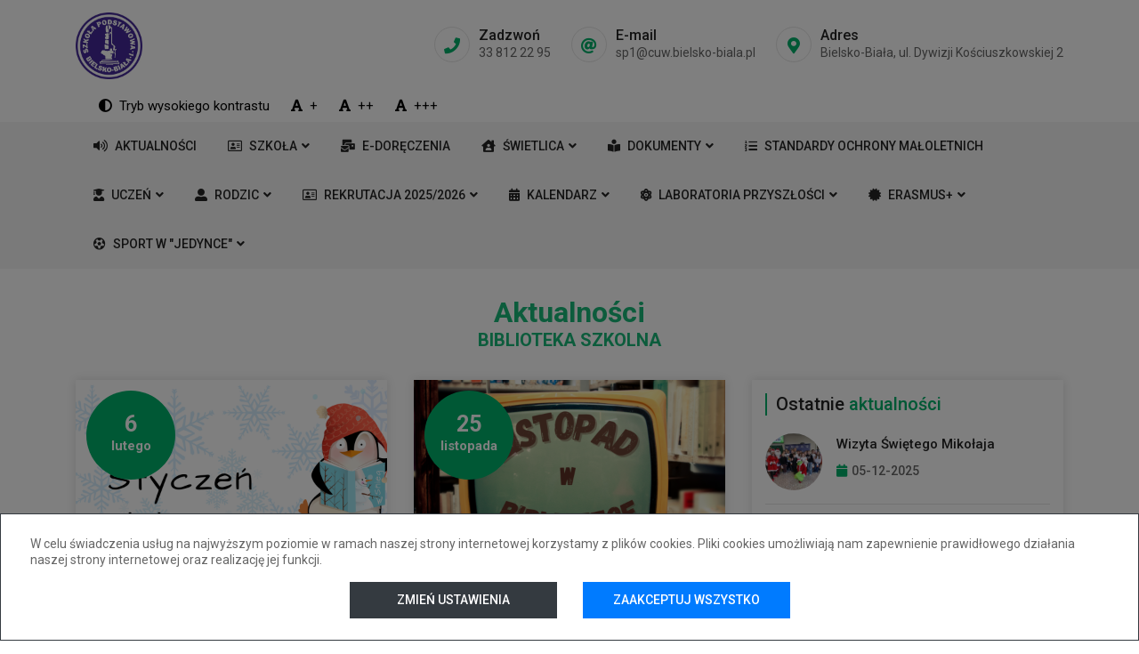

--- FILE ---
content_type: text/html; charset=UTF-8
request_url: https://sp1bielsko.pl/aktualnosci?kategoria=biblioteka-szkolna
body_size: 13899
content:
<!DOCTYPE html>
<html class="no-js" lang="pl">
<head>
    <title>Aktualności - Szkoła Podstawowa nr 1 im. Bohaterów Westerplatte</title>
    <meta charset="utf-8">
    <meta name='copyright' content='WizjaNet Sp. z o. o.'>
    <meta name="viewport" content="width=device-width, initial-scale=1, shrink-to-fit=no">
    <meta http-equiv="X-UA-Compatible" content="IE=edge">
    <meta name="deklaracja-dostępności" content="https://sp1bielsko.pl/deklaracja-dostepnosci"/>
        <!-- Favicon -->
<link rel="icon" type="image/png" href="">
<!-- Web Font -->
<link href="https://fonts.googleapis.com/css?family=Roboto:300,400,500,700,900" rel="stylesheet">

<!-- Bootstrap CSS -->
<link rel="stylesheet" href="https://sp1bielsko.pl/layouts/forest/css/bootstrap.min.css">
<!-- Font Awesome 5 -->
<link rel="stylesheet" href="https://sp1bielsko.pl/packages/font-awesome/css/all.min.css?v=5.0.2">
<!-- Fancy Box CSS -->
<link rel="stylesheet" href="https://sp1bielsko.pl/layouts/forest/css/jquery.fancybox.min.css">
<!-- Owl Carousel CSS -->
<link rel="stylesheet" href="https://sp1bielsko.pl/layouts/forest/css/owl.carousel.min.css">
<link rel="stylesheet" href="https://sp1bielsko.pl/layouts/forest/css/owl.theme.default.min.css">
<!-- Animate CSS -->
<link rel="stylesheet" href="https://sp1bielsko.pl/layouts/forest/css/animate.min.css">
<!-- Slick Nav CSS -->
<link rel="stylesheet" href="https://sp1bielsko.pl/layouts/forest/css/slicknav.min.css">
<!-- Magnific Popup -->
<link rel="stylesheet" href="https://sp1bielsko.pl/layouts/forest/css/magnific-popup.css">

<!-- Learnedu Stylesheet -->
<link rel="stylesheet" href="https://sp1bielsko.pl/layouts/forest/css/normalize.css?v=5.0.2">
<link rel="stylesheet" href="https://sp1bielsko.pl/layouts/forest/style.css?v=5.0.2">
<link rel="stylesheet" href="https://sp1bielsko.pl/layouts/forest/style_own.css?v=5.0.2">
<link rel="stylesheet" href="https://sp1bielsko.pl/layouts/forest/css/responsive.css?v=5.0.2">

<!-- Learnedu Color -->
<link rel="stylesheet" href="https://sp1bielsko.pl/packages/laravel-admin/toastr/build/toastr.min.css">
<link rel="stylesheet"
      href="https://sp1bielsko.pl/layouts/forest/css/color/color1.css?v=5.0.2">


<script>
    function setCookie(name, value) {
        let date = new Date()
        date.setTime(date.getTime() + (365 * 24 * 60 * 60 * 1000))
        let expires = "; expires=" + date.toUTCString()
        document.cookie = name + "=" + value + expires + "; path=/"
    }

    function getCookie(name) {
        let nameEQ = name + "="
        let ca = document.cookie.split(';')
        for (let i = 0; i < ca.length; i++) {
            let c = ca[i]
            while (c.charAt(0) == ' ')
                c = c.substring(1, c.length)
            if (c.indexOf(nameEQ) == 0)
                return c.substring(nameEQ.length, c.length)
        }
        return null
    }

    function eraseCookie(name) {
        document.cookie = name + '=; Path=/; Expires=Thu, 01 Jan 1970 00:00:01 GMT;'
    }

    document.addEventListener('DOMContentLoaded', (e) => {
        const head = $('head')
        const body = $('#main-body')

        // Tryb wysokiego kontrastu
        let highContrastCookie = 'high_contrast'
        $('.toggle-high-contrast').click(function () {
            let isEnabled = body.hasClass(highContrastCookie)
            if (isEnabled) {
                body.removeClass(highContrastCookie)
                eraseCookie(highContrastCookie)
            } else {
                body.addClass(highContrastCookie)
                setCookie(highContrastCookie, 1)
            }
        })

        if (getCookie(highContrastCookie) == 1) {
            body.addClass(highContrastCookie)
        }

        // Zmiana rozmiaru czcionki
        function makeFontSizeCookieName(size) {
            return 'font_size_' + size
        }

        let fontSizeCookies = {
            size_2: makeFontSizeCookieName(2),
            size_3: makeFontSizeCookieName(3),
        }
        $('.set-font-size').click(function () {
            let size = $(this).data('font_size')
            // Usuń ciasteczka i klasy
            for (let key in fontSizeCookies) {
                let val = fontSizeCookies[key]
                eraseCookie(val)
                body.removeClass(val)
            }
            if (size != 1) {
                let cookieName = makeFontSizeCookieName(size)
                body.addClass(cookieName)
                setCookie(cookieName, 1)
            }

            setTimeout(() => {
                window.dispatchEvent(new Event('resize'))
                $(window).trigger('resize')
            }, 300)
        })

        for (let key in fontSizeCookies) {
            let val = fontSizeCookies[key]
            if (getCookie(val)) {
                body.addClass(val)
            }
        }

        // Cookies
        const caContainer = $('#ca-container')
        const caCookieAcceptanceName = "cookie_acceptance"

        $(".ca-toggle-category-info").click(function (e) {
            let info = $(this).closest(".row").find(".category-info")
            let infoIsVisible = info.is(":visible")
            if (infoIsVisible) {
                // chowamy
                $(this).removeClass("rotated")
            } else {
                // pokazujemy
                $(this).addClass("rotated")
            }
            info.slideToggle("fast")
        })

        $('#ca-accept-all').click(function (e) {
            $.ajax({
                url: 'https://sp1bielsko.pl/accept_cookies',
                method: 'post',
                data: {
                    _token: 'zUI6BlGzrAXqDzLMU7F6znzGSTfM85YnmSfn5NPx',
                    acceptances: 'all',
                },
                success: function (response) {
                    acceptCategories(response.cookie_acceptance, response.trackers)
                },
                error: function (err) {
                    console.error(err)
                }
            })
            caContainer.hide()
        })

        $('#ca-customise').click(function (e) {
            let isOpened = $(this).attr("data-opened") === "true"
            if (isOpened) {
                let acceptances = {}
                caContainer.find('input[type=checkbox]')
                    .each((_, input) => {
                        input = $(input)
                        if (!input.is(':disabled')) {
                            acceptances[input.data('category-id')] = input.is(':checked') ? 1 : 0
                        }
                    })
                $.ajax({
                    url: 'https://sp1bielsko.pl/accept_cookies',
                    method: 'post',
                    data: {
                        _token: 'zUI6BlGzrAXqDzLMU7F6znzGSTfM85YnmSfn5NPx',
                        acceptances: acceptances,
                    },
                    success: function (response) {
                        acceptCategories(response.cookie_acceptance, response.trackers)
                    },
                    error: function (err) {
                        console.error(err)
                    }
                })
                caContainer.hide()
            } else {
                $('#ca-categories').slideToggle("fast")
                $(this).attr("data-opened", "true")
                $(this).text("Zapisz ustawienia")
            }
        })

        function acceptCategories(cookieAcceptanceVal, trackers) {
            setCookie(caCookieAcceptanceName, cookieAcceptanceVal)
            $.each(trackers, (_, tracker) => {
                head.append(tracker)
            })
        }

        if (getCookie(caCookieAcceptanceName) === null) {
            caContainer.show()
        }
    })
</script>
<style>
    /* BIAŁY TEKST */
    .high_contrast,
    .high_contrast *,
    .high_contrast input::placeholder,
    .high_contrast .btn:hover {
        color: white !important;
    }

    .high_contrast input::-ms-input-placeholder {
        color: white !important;
    }

    /* ŻÓŁTY TEKST */
    .high_contrast .header .nav > li:hover > a,
    .high_contrast .header .nav > li:hover > a *,
    .high_contrast .header .nav li .dropdown li:hover a,
    .high_contrast .header .nav li .dropdown li:hover a *,
    .high_contrast .text-color-theme-hover:hover,
    .high_contrast .text-color-theme-hover:hover *,
    .high_contrast .learnedu-sidebar .single-post:hover strong,
    .high_contrast .pagination li a:hover,
    .high_contrast .form .button:hover * {
        color: yellow !important;
    }

    /* CZARNY KOLOR TŁA */
    .high_contrast,
    .high_contrast .header-inner,
    .high_contrast .header .single-widget:hover i,
    .high_contrast .element,
    .high_contrast .element::before,
    .high_contrast footer,
    .high_contrast footer::before,
    .high_contrast .btn,
    .high_contrast .footer .social li a,
    .high_contrast .blog,
    .high_contrast .single-blog,
    .high_contrast .single-blog .date,
    .high_contrast #scrollUp,
    .high_contrast .badge,
    .high_contrast .select2 *,
    .high_contrast .select2-container *,
    .high_contrast pre,
    .high_contrast .faq *,
    .high_contrast .login-modal .modal-content,
    .high_contrast .login-modal .btn-login,
    .high_contrast .pagination *,
    .high_contrast .pagination li.disabled span,
    .high_contrast .pagination li a:hover,
    .high_contrast .slicknav_nav,
    .high_contrast .slicknav_btn,
    .high_contrast .background-blurred,
    .high_contrast .slicknav_nav li:hover a,
    .high_contrast .alert,
    .high_contrast .list-group-item,
    .high_contrast .input-group-addon,
    .high_contrast .form-control,
    .high_contrast .slide {
        background-color: black !important;
    }

    /* SZARY KOLOR TŁA */
    .high_contrast .header-menu,
    .high_contrast .header-menu *,
    .high_contrast .header .nav li:hover a,
    .high_contrast .header .nav li .dropdown li:hover a {
        background-color: #0e0e0e;
    }

    /* BIAŁY BORDER Z KAŻDEJ STRONY */
    .high_contrast .btn,
    .high_contrast .form .button,
    .high_contrast .single-blog,
    .high_contrast .single-blog .date,
    .high_contrast #scrollUp,
    .high_contrast .faq-content .panel,
    .high_contrast .badge,
    .high_contrast .login-modal .modal-content,
    .high_contrast .login-modal .btn-login,
    .high_contrast .slicknav_btn,
    .high_contrast .list-group-item,
    .high_contrast .alert,
    .high_contrast .pagination li,
    .high_contrast .links-btns a {
        border: 1px solid white !important;
    }

    /* BIAŁY BORDER Z JEDNEJ STRONY */
    .high_contrast .element,
    .high_contrast .header {
        border-bottom: solid 1px white;
    }

    @media (max-width: 767px) {
        .high_contrast .header-top-bar {
            border-bottom: solid 1px white;
        }
    }

    /* ŻÓŁTY BORDER Z KAŻDEJ STRONY */
    .high_contrast .header .single-widget:hover i,
    .high_contrast .btn:hover,
    .high_contrast .learnedu-sidebar .tags ul li a:hover,
    .high_contrast .login-modal .btn-login:hover {
        border: 1px solid yellow !important;
    }

    /* PLAN LEKCJI */
    .high_contrast .schedulle * {
        color: white !important;
    }

    .high_contrast .plansc_godz * {
        background: black !important;
    }

    .high_contrast .schedulle .plansc_cnt > .plansc_cnt_w > .bx.pz {
        background: black !important;
        border: 1px solid white !important;
    }

    .high_contrast .schedulle .plansc_cnt > .plansc_cnt_w > .bx.pg {
        background: black !important;
        border: 1px solid white !important;
    }

    .high_contrast .schedulle .plansc_godz > div > span b {
        color: white !important;
    }

    /* ZASTĘPSTWA */
    .high_contrast .replacements-container * {
        color: white !important;
    }

    .high_contrast .replacements-container .zastepstwo tr td strong {
        color: white !important;
        text-shadow: none !important;
    }

    .high_contrast .replacements-container .komorka_kolor {
        background: black !important;
    }

    .high_contrast .replacements-container tr,
    .high_contrast.replacements-container th,
    .high_contrast .replacements-container td {
        background: black !important;
        border-color: white !important;
    }

    /* WYŁĄCZENIE ANIMACJI NA PRZYCISKACH */
    .high_contrast .btn:hover::before {
        display: none !important;
    }

    /* BORDER LEWY */
    .high_contrast .learnedu-sidebar .single-widget .title {
        border-left-color: white;
    }

    /* ROZMIAR CZCIONKI - 2 */
    .font_size_2 .learnedu-sidebar .single-widget .title,
    .font_size_2 .element-latest-news .section-title small {
        font-size: 23px !important;
    }

    .font_size_2 .fun-facts .single-fact > p {
        font-size: 22px !important;
    }

    .font_size_2 .blog .blog-content .blog-title {
        font-size: 19px !important;
    }

    .font_size_2,
    .font_size_2 .home-slider .single-slider p,
    .font_size_2 .learnedu-sidebar .latest-galleries figure strong {
        font-size: 18px !important;
    }

    .font_size_2 .header .single-widget strong,
    .font_size_2 .section-title p,
    .font_size_2 .learnedu-sidebar .post-info strong,
    .font_size_2 .btn,
    .font_size_2 .btn-sm,
    .font_size_2 .footer {
        font-size: 17px !important;
    }

    .font_size_2 .header .nav li a,
    .font_size_2 .header .single-widget strong span,
    .font_size_2 .accessibility-btn,
    .font_size_2 .accessibility-btn *,
    .font_size_2 .blog .blog-head .date .date-content span,
    .font_size_2 .plansc_top > div,
    .font_size_2 div.zastepstwo table,
    .font_size_2 pre,
    .font_size_2 .slicknav_nav {
        font-size: 16px !important;
    }

    .font_size_2 .blog .blog-head .date {
        width: 105px !important;
    }

    /* ROZMIAR CZCIONKI - 3 */
    .font_size_3 .learnedu-sidebar .single-widget .title,
    .font_size_3 .element-latest-news .section-title small {
        font-size: 25px !important;
    }

    .font_size_3 .fun-facts .single-fact > p {
        font-size: 24px !important;
    }

    .font_size_3 .blog .blog-content .blog-title {
        font-size: 22px !important;
    }

    .font_size_3,
    .font_size_3 .home-slider .single-slider p,
    .font_size_3 .learnedu-sidebar .latest-galleries figure strong {
        font-size: 21px !important;
    }

    .font_size_3 .header .single-widget strong,
    .font_size_3 .section-title p,
    .font_size_3 .learnedu-sidebar .post-info strong,
    .font_size_3 .btn,
    .font_size_3 .btn-sm,
    .font_size_3 .footer {
        font-size: 20px !important;
    }

    .font_size_3 .header .nav li a,
    .font_size_3 .header .single-widget strong span,
    .font_size_3 .accessibility-btn,
    .font_size_3 .accessibility-btn *,
    .font_size_3 .blog .blog-head .date .date-content span,
    .font_size_3 .plansc_top > div,
    .font_size_3 div.zastepstwo table,
    .font_size_3 pre,
    .font_size_3 .slicknav_nav {
        font-size: 19px !important;
    }

    .font_size_3 .blog .blog-head .date {
        width: 125px !important;
    }
</style>

<div id="fb-root"></div>
<script>(function (d, s, id) {
        var js, fjs = d.getElementsByTagName(s)[0];
        if (d.getElementById(id)) return;
        js = d.createElement(s);
        js.id = id;
        js.src = 'https://connect.facebook.net/pl_PL/sdk.js#xfbml=1&version=v3.2';
        fjs.parentNode.insertBefore(js, fjs);
    }(document, 'script', 'facebook-jssdk'));
</script>                </head>
<body id="main-body">

<a class="skip-to-content-link" href="#maincontent" style="background: #276600">Przejdź do treści</a>
<a class="skip-to-content-link" href="https://sp1bielsko.pl/menu_klawiatura" style="background: #6f4a00">Przejdź do menu</a>

<div id="ca-container">
    <div class="h-100">
        <div class="bg-white text-center border border-1 border-dark overflow-auto"
             style="position: relative; top: 100%; left: 0; transform: translateY(-100%); padding: 1.5rem; max-height: 100% !important;">

            <div class="row margin-bottom text-left overflow-auto" style="max-height: 50vh; padding: 0 1.5rem;">
                <p style="margin: 0;">
                    W celu świadczenia usług na najwyższym poziomie w ramach naszej strony internetowej korzystamy z plików cookies. Pliki cookies umożliwiają nam zapewnienie prawidłowego działania naszej strony internetowej oraz realizację jej funkcji.
                </p>
            </div>

            <div id="ca-categories" class="row margin-bottom">
                <div class="col-md-12">

                                                                        <div class="row justify-content-center margin-bottom d-flex">
                                <div class="col-sm-12 col-md-8 col-lg-6 col-xl-5 tint">
                                    <div class="d-flex justify-content-between align-items-center"
                                         style="padding: 0.5rem">
                                        <div class="d-flex">
                                            <label for="ca-accept-category-functional" class="fw-bold">
                                                Funkcjonalne
                                            </label>
                                        </div>
                                        <div class="d-flex align-items-center">
                                            <input type="checkbox" id="ca-accept-category-functional"
                                                   data-category-id="functional"
                                                   class="ca-checkbox"
                                                    checked disabled>
                                            <div>
                                                <button class="btn ca-toggle-category-info">
                                                    <i class="fas fa-chevron-down"></i>
                                                </button>
                                            </div>
                                        </div>
                                    </div>
                                    <div class="text-left category-info"
                                         style="padding: 0.5rem">Wykorzystywane w celu zapewnienia prawidłowego działania serwisu internetowego. Dzięki tym plikom nasz serwis internetowy jest wyświetlany prawidłowo oraz możesz z niego korzystać w bezpieczny sposób. Te pliki cookies są zawsze aktywne, chyba że zmodyfikujesz ustawienia swojej przeglądarki internetowej, co jednak może skutkować nieprawidłowym wyświetlaniem serwisu internetowego.</div>
                                </div>
                            </div>
                                                                                        
                </div>
            </div>

            <div class="row justify-content-center d-flex">
                <div class="col-sm-12 col-md-8 col-lg-6 col-xl-5">
                    <div class="row">
                        <div class="col-sm-6">
                            <button id="ca-customise" class="btn btn-dark w-100 ca-decision-btn"
                                    data-opened="0">
                                Zmień ustawienia
                            </button>
                        </div>
                        <div class="col-sm-6">
                            <button id="ca-accept-all" class="btn btn-primary w-100 ca-decision-btn">
                                Zaakceptuj wszystko
                            </button>
                        </div>
                    </div>
                </div>
            </div>

        </div>
    </div>
</div>

<style>
    #ca-container {
        z-index: 100000;
        position: fixed;
        left: 0;
        top: 0;
        width: 100%;
        height: 100%;
        display: none;
        background-color: rgba(0, 0, 0, .5);
        line-height: 1.30;
    }

    .ca-decision-btn {
        padding: 10px 15px;
    }

    #ca-container button {
        text-transform: uppercase;
        white-space: normal;
    }

    #ca-container label {
        margin: 0;
    }

    .ca-toggle-category-info {
        transition: none;
        padding: 4px;
        box-shadow: none;
    }

    #ca-container .tint {
        background-color: #f8f9fa;
        border-radius: 6px;
    }

    #ca-container input:hover {
        cursor: pointer;
    }

    #ca-container .rotated {
        transform: rotate(180deg);
    }

    #ca-categories,
    #ca-container .category-info {
        display: none;
    }

    .ca-checkbox {
        width: 20px;
        height: 20px;
        margin-right: 5px !important;
    }

    #ca-container .overflow-auto {
        overflow: auto;
    }

    #ca-container .h-100 {
        height: 100%;
    }

    #ca-container .margin-bottom {
        margin-bottom: 1rem !important;
    }

    #ca-container .justify-content-between {
        justify-content: space-between;
    }
</style>

<div class="modal fade login-modal" id="login-modal" tabindex="-1" role="dialog">
    <div class="modal-dialog" role="document">
        <div class="modal-content">
            <div class="modal-header">
                <div class="h5 modal-title text-center">Logowanie</div>
                <button type="button" class="close" data-dismiss="modal" aria-label="Close">
                    <span aria-hidden="true">&times;</span>
                </button>
            </div>
            <div class="modal-body">
                <p class="login-modal-text text-justify">Logowanie jest możliwe za&nbsp;pomocą konta w&nbsp;dzienniku elektronicznym Mobidziennik, dla&nbsp;którego ustawiono i&nbsp;potwierdzono adres e-mail.</p>
                
                <div class="text-center">
                    <a href="https://mobidziennik.pl/logowanie/?portal=sp1bielsko.pl" class="btn-login">Zaloguj się przez mobidziennik</a>
                </div>
                
                <div class="text-center">
                    <img src="https://sp1bielsko.pl/img_static/wizja/mobidziennik.png" class="modal-logo-mobidziennik" alt="Logo serwisu mobiDziennik.pl"/>
                </div>
            </div>
        </div>
    </div>
</div><header class="header sticky">
    <div class="header-inner mobile-height-52">
        <div class="container">
            <div class="row">
                                <div class="col-md-3 col-12 hide-if-using-header-image logo-center-vertically header-top-bar">
                    <div class="logo">
                                                    <a href="https://sp1bielsko.pl" class="d-block" aria-label="Link do strony głównej">
                                <img class="navbar-logo" src="https://sp1bielsko.pl/storage/sp1bielsko/filemanager/photos/shares/LOGO/logo-2023niebieskie-wektorypdf_96166.jpg"
                                     alt='Logo szkoły Szkoła Podstawowa nr 1 im. Bohaterów Westerplatte'>
                            </a>
                                            </div>
                    <div class="mobile-menu" aria-hidden="true"></div>
                </div>
                <div class="col-md-9 col-12 hide-if-using-header-image">
                    <div class="header-widget">
                        <div class="single-widget">
                            <a href="dGVsOjMzODEyMjI5NQ=="
                               class="decode_href_base_64" aria-label="Numer telefonu do placówki">
                                <i class="fas fa-phone"></i><strong>Zadzwoń<span
                                            class="decode_base_64">MzMgODEyIDIyIDk1</span></strong>
                            </a>
                        </div>
                        <div class="single-widget">
                            <a href="bWFpbHRvOnNwMUBjdXcuYmllbHNrby1iaWFsYS5wbA==" class="decode_href_base_64"
                               aria-label="Adres e-mail do placówki">
                                <i class="fas fa-at"></i><strong>E-mail<span
                                            class="decode_base_64">c3AxQGN1dy5iaWVsc2tvLWJpYWxhLnBs</span></strong>
                            </a>
                        </div>
                        <div class="single-widget">
                            <a href="http://maps.google.com/maps?q=Bielsko-Bia%C5%82a%2C+ul.+Dywizji+Ko%C5%9Bciuszkowskiej+2" target="_blank"
                               aria-label="Adres placówki">
                                <i class="fas fa-map-marker-alt"></i><strong>Adres<span>Bielsko-Biała, ul. Dywizji Kościuszkowskiej 2</span></strong>
                            </a>
                        </div>
                    </div>
                </div>
            </div>
            <div class="row d-none d-md-block">
                <div class="col-12">
                    <div class="accessibility-btns">
                        <button class="accessibility-btn toggle-high-contrast text-color-theme-hover mr-2"
                                aria-label="Włączenie/wyłączenie trybu wysokiego kontrastu"><i
                                    class="fas fa-adjust mr-2"></i>Tryb wysokiego kontrastu
                        </button>
                                                <button class="accessibility-btn set-font-size text-color-theme-hover mr-2" data-font_size="1"
                                aria-label="Ustawienie rozmiaru czcionki na poziom 1 (podstawowy)"><i
                                    class="fas fa-font mr-2"></i>+
                        </button>
                        <button class="accessibility-btn set-font-size text-color-theme-hover mr-2" data-font_size="2"
                                aria-label="Ustawienie rozmiaru czcionki na poziom 2 (większy)"><i
                                    class="fas fa-font mr-2"></i>++
                        </button>
                        <button class="accessibility-btn set-font-size text-color-theme-hover" data-font_size="3"
                                aria-label="Ustawienie rozmiaru czcionki na poziom 3 (największy)"><i
                                    class="fas fa-font mr-2"></i>+++
                        </button>
                    </div>
                </div>
            </div>
        </div>
    </div>
    <div class="header-menu" aria-hidden="true">
        <div class="container">
            <div class="row">
                <div class="col-12">
                    <nav class="navbar navbar-default">
                        <div class="navbar-collapse">
                            <ul id="nav" class="nav menu navbar-nav">
                                                                                                        <li>
                                        <a href="https://sp1bielsko.pl/aktualnosci" tabindex="-1"
                                           target="_self"><i class='fas fa-volume-up mr-2 menu-item-icon'></i>Aktualności</a>
                                                                            </li>
                                                                                                        <li>
                                        <a href="https://sp1bielsko.pl/o-szkole" tabindex="-1"
                                           target="_self"><i class='far fa-address-card mr-2 menu-item-icon'></i>Szkoła<i class="fa fa-angle-down"></i></a>
                                                                                    <ul class="dropdown pages-have-icons">
                                                                                                    <li><a href="https://sp1bielsko.pl/patron-i-historia-szkoly" tabindex="-1"
                                                           target="_self"><i class='fas fa-book mr-2 menu-item-icon'></i>Patron i historia szkoły</a>
                                                    </li>
                                                                                                    <li><a href="https://sp1bielsko.pl/dyrekcja-i-grono-pedagogiczne" tabindex="-1"
                                                           target="_self"><i class='fas fa-chalkboard-teacher mr-2 menu-item-icon'></i>Dyrekcja i grono pedagogiczne</a>
                                                    </li>
                                                                                                    <li><a href="https://sp1bielsko.pl/pedagog-szkolny" tabindex="-1"
                                                           target="_self"><i class='fas fa-hand-holding-heart mr-2 menu-item-icon'></i>Pedagog szkolny</a>
                                                    </li>
                                                                                                    <li><a href="https://sp1bielsko.pl/psycholog" tabindex="-1"
                                                           target="_self"><i class='fas fa-people-carry mr-2 menu-item-icon'></i>Psycholog</a>
                                                    </li>
                                                                                                    <li><a href="https://sp1bielsko.pl/sekretariat" tabindex="-1"
                                                           target="_self"><i class='far fa-address-card mr-2 menu-item-icon'></i>Sekretariat</a>
                                                    </li>
                                                                                                    <li><a href="https://sp1bielsko.pl/biblioteka" tabindex="-1"
                                                           target="_self"><i class='fas fa-book-open mr-2 menu-item-icon'></i>Biblioteka</a>
                                                    </li>
                                                                                                    <li><a href="https://sp1bielsko.pl/innowacje-pedagogiczne" tabindex="-1"
                                                           target="_self"><i class='fas fa-list mr-2 menu-item-icon'></i>Innowacje pedagogiczne</a>
                                                    </li>
                                                                                                    <li><a href="https://sp1bielsko.pl/projekty-edukacyjne-i-profilaktyczne" tabindex="-1"
                                                           target="_self"><i class='fas fa-project-diagram mr-2 menu-item-icon'></i>Projekty edukacyjne i profilaktyczne</a>
                                                    </li>
                                                                                                    <li><a href="https://sp1bielsko.pl/certyfiakty" tabindex="-1"
                                                           target="_self"><i class='fab fa-wpforms mr-2 menu-item-icon'></i>Certyfikaty</a>
                                                    </li>
                                                                                                    <li><a href="https://sp1bielsko.pl/rodo" tabindex="-1"
                                                           target="_self"><i class='far fa-user-circle mr-2 menu-item-icon'></i>RODO</a>
                                                    </li>
                                                                                                    <li><a href="https://sp1bielsko.pl/ochrona-nauczyciela-jako-funkcjonariusza-publicznego" tabindex="-1"
                                                           target="_self"><i class='fas fa-bookmark mr-2 menu-item-icon'></i>Ochrona nauczyciela jako funkcjonariusza publicznego</a>
                                                    </li>
                                                                                            </ul>
                                                                            </li>
                                                                                                        <li>
                                        <a href="https://sp1bielsko.pl/e-doreczenia" tabindex="-1"
                                           target="_self"><i class='fas fa-mail-bulk mr-2 menu-item-icon'></i>E-DORĘCZENIA</a>
                                                                            </li>
                                                                                                        <li>
                                        <a href="https://sp1bielsko.pl/swietlica-2" tabindex="-1"
                                           target="_self"><i class='fas fa-house-user mr-2 menu-item-icon'></i>ŚWIETLICA<i class="fa fa-angle-down"></i></a>
                                                                                    <ul class="dropdown pages-have-icons">
                                                                                                    <li><a href="https://sp1bielsko.pl/organizacja-pracy-swietlicy" tabindex="-1"
                                                           target="_self"><i class='fas fa-align-left mr-2 menu-item-icon'></i>Organizacja pracy świetlicy</a>
                                                    </li>
                                                                                                    <li><a href="https://sp1bielsko.pl/regulamin-pracy-swietlicy-2" tabindex="-1"
                                                           target="_self"><i class='fas fa-list-ol mr-2 menu-item-icon'></i>Regulamin pracy świetlicy</a>
                                                    </li>
                                                                                                    <li><a href="https://sp1bielsko.pl/zgloszenie-dziecka-do-swietlicy-szkolnej-2" tabindex="-1"
                                                           target="_self"><i class='fas fa-user-plus mr-2 menu-item-icon'></i>Zgłoszenie dziecka do świetlicy szkolnej</a>
                                                    </li>
                                                                                                    <li><a href="https://sp1bielsko.pl/dobrowolne-wplaty-na-realizacje-celow-programowych-swietlicy" tabindex="-1"
                                                           target="_self"><i class='fas fa-piggy-bank mr-2 menu-item-icon'></i>Dobrowolne wpłaty na realizację celów programowych świetlicy</a>
                                                    </li>
                                                                                                    <li><a href="https://sp1bielsko.pl/tematyka-zajec-2" tabindex="-1"
                                                           target="_self"><i class='fas fa-folder-open mr-2 menu-item-icon'></i>Tematyka zajęć</a>
                                                    </li>
                                                                                            </ul>
                                                                            </li>
                                                                                                        <li>
                                        <a href="https://sp1bielsko.pl/dokumenty" tabindex="-1"
                                           target="_self"><i class='fas fa-book-reader mr-2 menu-item-icon'></i>Dokumenty<i class="fa fa-angle-down"></i></a>
                                                                                    <ul class="dropdown pages-have-icons">
                                                                                                    <li><a href="https://sp1bielsko.pl/statut-szkoly-5" tabindex="-1"
                                                           target="_self"><i class='fab fa-readme mr-2 menu-item-icon'></i>STATUT SZKOŁY</a>
                                                    </li>
                                                                                                    <li><a href="https://sp1bielsko.pl/wymagania-edukacyjne" tabindex="-1"
                                                           target="_self"><i class='far fa-edit mr-2 menu-item-icon'></i>Wymagania edukacyjne</a>
                                                    </li>
                                                                                                    <li><a href="https://sp1bielsko.pl/szkolny-program-wychowawczo-profilaktyczny" tabindex="-1"
                                                           target="_self"><i class='fas fa-align-justify mr-2 menu-item-icon'></i>Szkolny program wychowawczo-profilaktyczny</a>
                                                    </li>
                                                                                                    <li><a href="https://sp1bielsko.pl/szkolny-zestaw-podrecznikow-i-programow-nauczania-3" tabindex="-1"
                                                           target="_self"><i class='fas fa-book mr-2 menu-item-icon'></i>Szkolny zestaw podręczników i programów nauczania 2025/2026</a>
                                                    </li>
                                                                                                    <li><a href="https://sp1bielsko.pl/regulaminy" tabindex="-1"
                                                           target="_self"><i class='fas fa-stream mr-2 menu-item-icon'></i>Regulaminy</a>
                                                    </li>
                                                                                            </ul>
                                                                            </li>
                                                                                                        <li>
                                        <a href="https://sp1bielsko.pl/standardy-ochrony-maloletnich" tabindex="-1"
                                           target="_self"><i class='fas fa-list-ol mr-2 menu-item-icon'></i>STANDARDY OCHRONY MAŁOLETNICH</a>
                                                                            </li>
                                                                                                        <li>
                                        <a href="https://sp1bielsko.pl/uczniowie" tabindex="-1"
                                           target="_self"><i class='fas fa-user-graduate mr-2 menu-item-icon'></i>Uczeń<i class="fa fa-angle-down"></i></a>
                                                                                    <ul class="dropdown pages-have-icons">
                                                                                                    <li><a href="https://sp1bielsko.pl/plan-lekcji" tabindex="-1"
                                                           target="_self"><i class='fas fa-calendar-alt mr-2 menu-item-icon'></i>Plan lekcji</a>
                                                    </li>
                                                                                                    <li><a href="https://sp1bielsko.pl/mobidziennik" tabindex="-1"
                                                           target="_self"><i class='fas fa-dice-five mr-2 menu-item-icon'></i>mobiDziennik</a>
                                                    </li>
                                                                                                    <li><a href="https://sp1bielsko.pl/samorzad-uczniowski" tabindex="-1"
                                                           target="_self"><i class='fas fa-user-friends mr-2 menu-item-icon'></i>Samorząd Uczniowski</a>
                                                    </li>
                                                                                                    <li><a href="https://sp1bielsko.pl/wolontariat" tabindex="-1"
                                                           target="_self"><i class='far fa-heart mr-2 menu-item-icon'></i>Wolontariat</a>
                                                    </li>
                                                                                                    <li><a href="https://sp1bielsko.pl/hymn-szkoly" tabindex="-1"
                                                           target="_self"><i class='fas fa-music mr-2 menu-item-icon'></i>Hymn szkoły</a>
                                                    </li>
                                                                                                    <li><a href="https://sp1bielsko.pl/egzamin-osmoklasisty" tabindex="-1"
                                                           target="_self"><i class='fas fa-book-reader mr-2 menu-item-icon'></i>Egzamin ósmoklasisty</a>
                                                    </li>
                                                                                                    <li><a href="https://sp1bielsko.pl/rekrutacja-do-szkol-ponadpodstawowych-20252026" tabindex="-1"
                                                           target="_self">Rekrutacja do szkół ponadpodstawowych 2025/2026</a>
                                                    </li>
                                                                                                    <li><a href="https://sp1bielsko.pl/doradztwo-zawodowe" tabindex="-1"
                                                           target="_self"><i class='fas fa-eye mr-2 menu-item-icon'></i>Doradztwo zawodowe</a>
                                                    </li>
                                                                                                    <li><a href="https://sp1bielsko.pl/szkolne-kolo-krajoznawczo-turystyczne" tabindex="-1"
                                                           target="_self"><i class='fas fa-tram mr-2 menu-item-icon'></i>Szkolne Koło Krajoznawczo-Turystyczne</a>
                                                    </li>
                                                                                                    <li><a href="https://sp1bielsko.pl/karta-rowerowa" tabindex="-1"
                                                           target="_self"><i class='fas fa-biking mr-2 menu-item-icon'></i>Karta rowerowa</a>
                                                    </li>
                                                                                                    <li><a href="https://sp1bielsko.pl/nasze-sukcesy-2" tabindex="-1"
                                                           target="_self"><i class='fas fa-trophy mr-2 menu-item-icon'></i>Nasze sukcesy</a>
                                                    </li>
                                                                                                    <li><a href="https://sp1bielsko.pl/bezpieczenstwo-w-sieci-3" tabindex="-1"
                                                           target="_self"><i class='fab fa-edge mr-2 menu-item-icon'></i>Bezpieczeństwo w sieci</a>
                                                    </li>
                                                                                            </ul>
                                                                            </li>
                                                                                                        <li>
                                        <a href="https://sp1bielsko.pl/dla-rodzicow" tabindex="-1"
                                           target="_self"><i class='fas fa-user-alt mr-2 menu-item-icon'></i>Rodzic<i class="fa fa-angle-down"></i></a>
                                                                                    <ul class="dropdown pages-have-icons">
                                                                                                    <li><a href="https://sp1bielsko.pl/rada-rodzicow" tabindex="-1"
                                                           target="_self"><i class='fas fa-users mr-2 menu-item-icon'></i>Rada Rodziców</a>
                                                    </li>
                                                                                                    <li><a href="https://sp1bielsko.pl/regulamin-rady-rodzicow-2" tabindex="-1"
                                                           target="_self"><i class='fas fa-list-ol mr-2 menu-item-icon'></i>Regulamin Rady Rodziców</a>
                                                    </li>
                                                                                                    <li><a href="https://sp1bielsko.pl/goracy-posilek-w-sp-1" tabindex="-1"
                                                           target="_self"><i class='fas fa-utensils mr-2 menu-item-icon'></i>&quot;Gorący posiłek&quot; w SP 1</a>
                                                    </li>
                                                                                                    <li><a href="https://sp1bielsko.pl/dokumenty-do-pobrania" tabindex="-1"
                                                           target="_self"><i class='fas fa-file-signature mr-2 menu-item-icon'></i>Dokumenty do pobrania</a>
                                                    </li>
                                                                                                    <li><a href="https://sp1bielsko.pl/miejski-program-wspierania-odpornosci-psychicznej-dzieci-i-mlodziezy" tabindex="-1"
                                                           target="_self"><i class='fas fa-people-carry mr-2 menu-item-icon'></i>Miejski program wspierania odporności psychicznej dzieci i młodzieży</a>
                                                    </li>
                                                                                                    <li><a href="https://sp1bielsko.pl/dobry-start" tabindex="-1"
                                                           target="_self"><i class='fas fa-hand-holding-usd mr-2 menu-item-icon'></i>Dobry Start</a>
                                                    </li>
                                                                                                    <li><a href="https://sp1bielsko.pl/bezpieczenstwo-w-sieci-2" tabindex="-1"
                                                           target="_self"><i class='fas fa-at mr-2 menu-item-icon'></i>Bezpieczeństwo w sieci</a>
                                                    </li>
                                                                                                    <li><a href="https://sp1bielsko.pl/telefony-zaufania" tabindex="-1"
                                                           target="_self"><i class='fas fa-phone-alt mr-2 menu-item-icon'></i>Telefony zaufania</a>
                                                    </li>
                                                                                            </ul>
                                                                            </li>
                                                                                                        <li>
                                        <a href="https://sp1bielsko.pl/rekrutacja-20252026" tabindex="-1"
                                           target="_self"><i class='far fa-address-card mr-2 menu-item-icon'></i>REKRUTACJA 2025/2026<i class="fa fa-angle-down"></i></a>
                                                                                    <ul class="dropdown pages-have-icons">
                                                                                                    <li><a href="https://sp1bielsko.pl/terminy-postepowania-rekrutacyjnego" tabindex="-1"
                                                           target="_self"><i class='far fa-calendar-alt mr-2 menu-item-icon'></i>TERMINY POSTĘPOWANIA REKRUTACYJNEGO</a>
                                                    </li>
                                                                                                    <li><a href="https://sp1bielsko.pl/dzien-otwarty" tabindex="-1"
                                                           target="_self"><i class='fas fa-eye mr-2 menu-item-icon'></i>DZIEŃ OTWARTY</a>
                                                    </li>
                                                                                                    <li><a href="https://sp1bielsko.pl/oferta-szkoly-ulotka" tabindex="-1"
                                                           target="_self"><i class='fas fa-chalkboard-teacher mr-2 menu-item-icon'></i>OFERTA SZKOŁY - ULOTKA</a>
                                                    </li>
                                                                                                    <li><a href="https://sp1bielsko.pl/wyprawka-pierwszoklasisty" tabindex="-1"
                                                           target="_self"><i class='fas fa-suitcase-rolling mr-2 menu-item-icon'></i>WYPRAWKA PIERWSZOKLASISTY</a>
                                                    </li>
                                                                                            </ul>
                                                                            </li>
                                                                                                        <li>
                                        <a href="https://sp1bielsko.pl/kalendarz-wydarzen" tabindex="-1"
                                           target="_self"><i class='fas fa-calendar-alt mr-2 menu-item-icon'></i>Kalendarz<i class="fa fa-angle-down"></i></a>
                                                                                    <ul class="dropdown pages-have-icons">
                                                                                                    <li><a href="https://sp1bielsko.pl/organizacja-roku-szkolnego-20252026" tabindex="-1"
                                                           target="_self"><i class='far fa-calendar-alt mr-2 menu-item-icon'></i>Organizacja roku szkolnego 2025/2026</a>
                                                    </li>
                                                                                            </ul>
                                                                            </li>
                                                                                                        <li>
                                        <a href="https://sp1bielsko.pl/laboratoria-przyszlosci" tabindex="-1"
                                           target="_self"><i class='fas fa-atom mr-2 menu-item-icon'></i>LABORATORIA PRZYSZŁOŚCI<i class="fa fa-angle-down"></i></a>
                                                                                    <ul class="dropdown pages-have-icons">
                                                                                                    <li><a href="https://sp1bielsko.pl/zakupiony-sprzet" tabindex="-1"
                                                           target="_self"><i class='fas fa-pallet mr-2 menu-item-icon'></i>Zakupiony sprzęt</a>
                                                    </li>
                                                                                                    <li><a href="https://sp1bielsko.pl/galeria-2" tabindex="-1"
                                                           target="_self"><i class='fas fa-photo-video mr-2 menu-item-icon'></i>GALERIA</a>
                                                    </li>
                                                                                                    <li><a href="https://sp1bielsko.pl/szkolenia-dla-nauczycieli" tabindex="-1"
                                                           target="_self"><i class='fas fa-vials mr-2 menu-item-icon'></i>SZKOLENIA DLA NAUCZYCIELI</a>
                                                    </li>
                                                                                            </ul>
                                                                            </li>
                                                                                                        <li>
                                        <a href="https://sp1bielsko.pl/erasmus" tabindex="-1"
                                           target="_self"><i class='fas fa-certificate mr-2 menu-item-icon'></i>ERASMUS+<i class="fa fa-angle-down"></i></a>
                                                                                    <ul class="dropdown pages-have-icons">
                                                                                                    <li><a href="https://sp1bielsko.pl/globalne-umiejetnosci-tworzenie-silnych-i-spelnionych-obywateli" tabindex="-1"
                                                           target="_self"><i class='fas fa-globe mr-2 menu-item-icon'></i>Globalne umiejętności: tworzenie silnych i spełnionych obywateli</a>
                                                    </li>
                                                                                                    <li><a href="https://sp1bielsko.pl/informacje-o-projekcie" tabindex="-1"
                                                           target="_self"><i class='fas fa-info mr-2 menu-item-icon'></i>Informacje o projekcie</a>
                                                    </li>
                                                                                                    <li><a href="https://sp1bielsko.pl/logo" tabindex="-1"
                                                           target="_self"><i class='fas fa-brain mr-2 menu-item-icon'></i>LOGO</a>
                                                    </li>
                                                                                                    <li><a href="https://sp1bielsko.pl/kreatywne-pisanie-konkurs-polonistyczny" tabindex="-1"
                                                           target="_self"><i class='fas fa-edit mr-2 menu-item-icon'></i>Kreatywne pisanie - konkurs polonistyczny</a>
                                                    </li>
                                                                                            </ul>
                                                                            </li>
                                                                                                        <li>
                                        <a href="https://sp1bielsko.pl/sport-w-jedynce" tabindex="-1"
                                           target="_self"><i class='fas fa-futbol mr-2 menu-item-icon'></i>Sport w &quot;Jedynce&quot;<i class="fa fa-angle-down"></i></a>
                                                                                    <ul class="dropdown pages-have-icons">
                                                                                                    <li><a href="https://sp1bielsko.pl/wydarzenia-sportowe-i-aktywnosci" tabindex="-1"
                                                           target="_self"><i class='far fa-newspaper mr-2 menu-item-icon'></i>Wydarzenia sportowe i aktywności</a>
                                                    </li>
                                                                                                    <li><a href="https://sp1bielsko.pl/szkolne-kolo-sportowe-sks" tabindex="-1"
                                                           target="_self"><i class='fas fa-volleyball-ball mr-2 menu-item-icon'></i>Szkolne Koło Sportowe - SKS</a>
                                                    </li>
                                                                                            </ul>
                                                                            </li>
                                                                                            </ul>
                        </div>
                    </nav>
                </div>
            </div>
        </div>
    </div>
</header>
<div class="navbar-box-fix"></div>

<main id="maincontent">
            <section class="breadcrumbs">
    <div class="container">
        <div class="row">
            <div class="col-12">
                <h1 class="text-color-theme">Aktualności</h1>
                                    <strong class="text-color-theme">BIBLIOTEKA SZKOLNA</strong>
                            </div>
        </div>
    </div>
</section>
    <section class="blog">
        <div class="container padding-sm-0">
            <div class="row margin-sm-0">

                
                <div class="col-lg-8 col-12 padding-sm-0">
                                            <div class="row margin-sm-0">
                                                            <div class="col-md-6 col-12 padding-sm-0">
                                    <div class="single-blog news-mini-item">
    <a href="https://sp1bielsko.pl/aktualnosci/styczen-w-bibliotece" tabindex="-1">
        <div class="blog-head">
            <div class="date">
                <div class="date-content">6<span>lutego</span></div>
            </div>
                            <img src="https://sp1bielsko.pl/wimage_cache/525x300/storage/sp1bielsko/filemanager/photos/shares/aktualnosci-24-25/snieg_85366.png" alt="">
                    </div>
    </a>
    <div class="blog-content">
        <div class="blog-title"><a href="https://sp1bielsko.pl/aktualnosci/styczen-w-bibliotece" tabindex="-1">Styczeń w bibliotece</a></div>
        <div class="blog-info">
                            <a href="https://sp1bielsko.pl/aktualnosci?kategoria=biblioteka-szkolna"><i class="fa fa-tag"></i>BIBLIOTEKA SZKOLNA</a>
                    </div>
        <p>W styczniu w bibliotece uczestniczki zajęć Niteczki Jedyneczki haftowały urocze serduszka, które stały się wspaniałym, osobistym prezentem d...</p>
        <div>
            <a href="https://sp1bielsko.pl/aktualnosci/styczen-w-bibliotece" class="btn btn-round btn-theme btn-white-hover">Więcej<i class="fa fa-angle-double-right ml-2"></i></a>
        </div>
    </div>
    </div>                                </div>
                                                            <div class="col-md-6 col-12 padding-sm-0">
                                    <div class="single-blog news-mini-item">
    <a href="https://sp1bielsko.pl/aktualnosci/listopad-w-bibliotece-szkolnej" tabindex="-1">
        <div class="blog-head">
            <div class="date">
                <div class="date-content">25<span>listopada</span></div>
            </div>
                            <img src="https://sp1bielsko.pl/wimage_cache/525x300/storage/sp1bielsko/filemanager/photos/shares/aktualnosci-24-25/1-20241122-214943-0000_22048.png" alt="">
                    </div>
    </a>
    <div class="blog-content">
        <div class="blog-title"><a href="https://sp1bielsko.pl/aktualnosci/listopad-w-bibliotece-szkolnej" tabindex="-1">Listopad w bibliotece szkolnej</a></div>
        <div class="blog-info">
                            <a href="https://sp1bielsko.pl/aktualnosci?kategoria=biblioteka-szkolna"><i class="fa fa-tag"></i>BIBLIOTEKA SZKOLNA</a>
                    </div>
        <p>Listopad w naszej bibliotece był pełen różnorodnych wydarzeń, które łączyły zabawę, naukę oraz kreatywność.Dzień Postaci z BajekZ okazji Dni...</p>
        <div>
            <a href="https://sp1bielsko.pl/aktualnosci/listopad-w-bibliotece-szkolnej" class="btn btn-round btn-theme btn-white-hover">Więcej<i class="fa fa-angle-double-right ml-2"></i></a>
        </div>
    </div>
    </div>                                </div>
                                                            <div class="col-md-6 col-12 padding-sm-0">
                                    <div class="single-blog news-mini-item">
    <a href="https://sp1bielsko.pl/aktualnosci/urodziny-kopciuszka-w-bibliotece-szkolnej" tabindex="-1">
        <div class="blog-head">
            <div class="date">
                <div class="date-content">6<span>marca</span></div>
            </div>
                            <img src="https://sp1bielsko.pl/wimage_cache/525x300/storage/sp1bielsko/filemanager/photos/shares/aktualnosci-23-24/431479821-914389100690819-6309329346013824161-n_99530.jpg" alt="">
                    </div>
    </a>
    <div class="blog-content">
        <div class="blog-title"><a href="https://sp1bielsko.pl/aktualnosci/urodziny-kopciuszka-w-bibliotece-szkolnej" tabindex="-1">&quot;Urodziny Kopciuszka&quot; w bibliotece szkolnej</a></div>
        <div class="blog-info">
                            <a href="https://sp1bielsko.pl/aktualnosci?kategoria=biblioteka-szkolna"><i class="fa fa-tag"></i>BIBLIOTEKA SZKOLNA</a>
                    </div>
        <p>28 lutego i 1 marca uczniowie klas pierwszych zostali zaproszeni na &quot;Urodziny Kopciuszka&quot;. W trakcie przedstawienia pierwszaki zostały przyj...</p>
        <div>
            <a href="https://sp1bielsko.pl/aktualnosci/urodziny-kopciuszka-w-bibliotece-szkolnej" class="btn btn-round btn-theme btn-white-hover">Więcej<i class="fa fa-angle-double-right ml-2"></i></a>
        </div>
    </div>
    </div>                                </div>
                                                            <div class="col-md-6 col-12 padding-sm-0">
                                    <div class="single-blog news-mini-item">
    <a href="https://sp1bielsko.pl/aktualnosci/spotkanie-z-autorka-ksiazki-emi-i-zrodlo-ekry" tabindex="-1">
        <div class="blog-head">
            <div class="date">
                <div class="date-content">19<span>lutego</span></div>
            </div>
                            <img src="https://sp1bielsko.pl/wimage_cache/525x300/storage/sp1bielsko/filemanager/photos/shares/aktualnosci-23-24/img-20240216-141707_94383.jpg" alt="">
                    </div>
    </a>
    <div class="blog-content">
        <div class="blog-title"><a href="https://sp1bielsko.pl/aktualnosci/spotkanie-z-autorka-ksiazki-emi-i-zrodlo-ekry" tabindex="-1">Spotkanie z autorką książki &quot;Emi i źródło Ekry&quot;</a></div>
        <div class="blog-info">
                            <a href="https://sp1bielsko.pl/aktualnosci?kategoria=biblioteka-szkolna"><i class="fa fa-tag"></i>BIBLIOTEKA SZKOLNA</a>
                    </div>
        <p>16 lutego uczniowie klasy 2a mieli okazję uczestniczyć w nietypowym spotkaniu autorskim z p.Ewą Materą, autorką książki pt. Emi i źródło Ekr...</p>
        <div>
            <a href="https://sp1bielsko.pl/aktualnosci/spotkanie-z-autorka-ksiazki-emi-i-zrodlo-ekry" class="btn btn-round btn-theme btn-white-hover">Więcej<i class="fa fa-angle-double-right ml-2"></i></a>
        </div>
    </div>
    </div>                                </div>
                                                            <div class="col-md-6 col-12 padding-sm-0">
                                    <div class="single-blog news-mini-item">
    <a href="https://sp1bielsko.pl/aktualnosci/miedzynarodowy-dzien-postaci-z-bajek-w-bibliotece-szkolnej" tabindex="-1">
        <div class="blog-head">
            <div class="date">
                <div class="date-content">9<span>listopada</span></div>
            </div>
                            <img src="https://sp1bielsko.pl/wimage_cache/525x300/storage/sp1bielsko/filemanager/photos/shares/aktualnosci-23-24/img-20231109-wa0010_50668.jpg" alt="">
                    </div>
    </a>
    <div class="blog-content">
        <div class="blog-title"><a href="https://sp1bielsko.pl/aktualnosci/miedzynarodowy-dzien-postaci-z-bajek-w-bibliotece-szkolnej" tabindex="-1">Międzynarodowy Dzień Postaci z Bajek w bibliotece szkolnej</a></div>
        <div class="blog-info">
                            <a href="https://sp1bielsko.pl/aktualnosci?kategoria=biblioteka-szkolna"><i class="fa fa-tag"></i>BIBLIOTEKA SZKOLNA</a>
                    </div>
        <p>8 i 9 listopada uczniowie klas pierwszych świętowali w bibliotece Międzynarodowy Dzień Postaci z Bajek. Nasze pierwszaki to znawcy bajkowych...</p>
        <div>
            <a href="https://sp1bielsko.pl/aktualnosci/miedzynarodowy-dzien-postaci-z-bajek-w-bibliotece-szkolnej" class="btn btn-round btn-theme btn-white-hover">Więcej<i class="fa fa-angle-double-right ml-2"></i></a>
        </div>
    </div>
    </div>                                </div>
                                                            <div class="col-md-6 col-12 padding-sm-0">
                                    <div class="single-blog news-mini-item">
    <a href="https://sp1bielsko.pl/aktualnosci/pociag-do-biblioteki-pierwsza-wizyta-w-bibliotece" tabindex="-1">
        <div class="blog-head">
            <div class="date">
                <div class="date-content">6<span>marca</span></div>
            </div>
                            <img src="https://sp1bielsko.pl/wimage_cache/525x300/storage/sp1bielsko/filemanager/photos/shares/aktualnosci-2223/mkwk-male-logo_32595.png" alt="">
                    </div>
    </a>
    <div class="blog-content">
        <div class="blog-title"><a href="https://sp1bielsko.pl/aktualnosci/pociag-do-biblioteki-pierwsza-wizyta-w-bibliotece" tabindex="-1">&quot;Pociąg do biblioteki-pierwsza wizyta w bibliotece&quot;</a></div>
        <div class="blog-info">
                            <a href="https://sp1bielsko.pl/aktualnosci?kategoria=biblioteka-szkolna"><i class="fa fa-tag"></i>BIBLIOTEKA SZKOLNA</a>
                    </div>
        <p>W lutym 2023 po uczniów klas pierwszych przyjechał specjalny &quot;pociąg&quot;, który zabrał najmłodszych pasażerów do biblioteki szkolnej. Po drodze...</p>
        <div>
            <a href="https://sp1bielsko.pl/aktualnosci/pociag-do-biblioteki-pierwsza-wizyta-w-bibliotece" class="btn btn-round btn-theme btn-white-hover">Więcej<i class="fa fa-angle-double-right ml-2"></i></a>
        </div>
    </div>
    </div>                                </div>
                                                            <div class="col-md-6 col-12 padding-sm-0">
                                    <div class="single-blog news-mini-item">
    <a href="https://sp1bielsko.pl/aktualnosci/ksiazka-chroni-pakiet-ksiazek-w-jezyku-ukrainskim-i-angielskim" tabindex="-1">
        <div class="blog-head">
            <div class="date">
                <div class="date-content">23<span>lutego</span></div>
            </div>
                            <img src="https://sp1bielsko.pl/wimage_cache/525x300/storage/sp1bielsko/filemanager/photos/shares/aktualnosci-2223/pl-logofpc_87596.png" alt="">
                    </div>
    </a>
    <div class="blog-content">
        <div class="blog-title"><a href="https://sp1bielsko.pl/aktualnosci/ksiazka-chroni-pakiet-ksiazek-w-jezyku-ukrainskim-i-angielskim" tabindex="-1">&quot;Książka chroni&quot; - Pakiet książek w języku ukraińskim i angielskim</a></div>
        <div class="blog-info">
                            <a href="https://sp1bielsko.pl/aktualnosci?kategoria=biblioteka-szkolna"><i class="fa fa-tag"></i>BIBLIOTEKA SZKOLNA</a>
                    </div>
        <p>Fundacja Powszechnego Czytania w ramach akcji &quot;Książka chroni&quot; bezpłatnie przekazała naszej bibliotece szkolnej pakiet książek w języku ukra...</p>
        <div>
            <a href="https://sp1bielsko.pl/aktualnosci/ksiazka-chroni-pakiet-ksiazek-w-jezyku-ukrainskim-i-angielskim" class="btn btn-round btn-theme btn-white-hover">Więcej<i class="fa fa-angle-double-right ml-2"></i></a>
        </div>
    </div>
    </div>                                </div>
                                                            <div class="col-md-6 col-12 padding-sm-0">
                                    <div class="single-blog news-mini-item">
    <a href="https://sp1bielsko.pl/aktualnosci/kulinarna-przygoda-w-bibliotece" tabindex="-1">
        <div class="blog-head">
            <div class="date">
                <div class="date-content">11<span>października</span></div>
            </div>
                            <img src="https://sp1bielsko.pl/wimage_cache/525x300/storage/sp1bielsko/filemanager/photos/shares/aktualnosci-2223/img20221010075455_34485.jpg" alt="">
                    </div>
    </a>
    <div class="blog-content">
        <div class="blog-title"><a href="https://sp1bielsko.pl/aktualnosci/kulinarna-przygoda-w-bibliotece" tabindex="-1">&quot;Kulinarna przygoda w bibliotece&quot;</a></div>
        <div class="blog-info">
                            <a href="https://sp1bielsko.pl/aktualnosci?kategoria=biblioteka-szkolna"><i class="fa fa-tag"></i>BIBLIOTEKA SZKOLNA</a>
                            <a href="https://sp1bielsko.pl/aktualnosci?kategoria=laboratoria-przyszlosci"><i class="fa fa-tag"></i>Laboratoria Przyszłości</a>
                    </div>
        <p>Korzystając ze sprzętu zakupionego w ramach projektu Laboratoria Przyszłości, uczniowie w ramach warsztatów &quot;Kulinarna przygoda w bibliotece...</p>
        <div>
            <a href="https://sp1bielsko.pl/aktualnosci/kulinarna-przygoda-w-bibliotece" class="btn btn-round btn-theme btn-white-hover">Więcej<i class="fa fa-angle-double-right ml-2"></i></a>
        </div>
    </div>
    </div>                                </div>
                                                            <div class="col-md-6 col-12 padding-sm-0">
                                    <div class="single-blog news-mini-item">
    <a href="https://sp1bielsko.pl/aktualnosci/przerwa-na-czytanie" tabindex="-1">
        <div class="blog-head">
            <div class="date">
                <div class="date-content">28<span>października</span></div>
            </div>
                            <img src="https://sp1bielsko.pl/wimage_cache/525x300/storage/sp1bielsko/filemanager/photos/shares/akt2122/grafika-FB-wydarzenie-Przerwa-2021.png" alt="">
                    </div>
    </a>
    <div class="blog-content">
        <div class="blog-title"><a href="https://sp1bielsko.pl/aktualnosci/przerwa-na-czytanie" tabindex="-1">„Przerwa na czytanie”</a></div>
        <div class="blog-info">
                            <a href="https://sp1bielsko.pl/aktualnosci?kategoria=akcje-szkolne"><i class="fa fa-tag"></i>AKCJE SZKOLNE</a>
                            <a href="https://sp1bielsko.pl/aktualnosci?kategoria=biblioteka-szkolna"><i class="fa fa-tag"></i>BIBLIOTEKA SZKOLNA</a>
                    </div>
        <p>Dnia 25 października 2021 r. uczniowie po raz pierwszy wzięli udział w II Międzynarodowej edycji VI Ogólnopolskiej akcji bicia rekordu w czy...</p>
        <div>
            <a href="https://sp1bielsko.pl/aktualnosci/przerwa-na-czytanie" class="btn btn-round btn-theme btn-white-hover">Więcej<i class="fa fa-angle-double-right ml-2"></i></a>
        </div>
    </div>
    </div>                                </div>
                                                            <div class="col-md-6 col-12 padding-sm-0">
                                    <div class="single-blog news-mini-item">
    <a href="https://sp1bielsko.pl/aktualnosci/ogolnopolski-dzien-glosnego-czytania-2" tabindex="-1">
        <div class="blog-head">
            <div class="date">
                <div class="date-content">5<span>października</span></div>
            </div>
                            <img src="https://sp1bielsko.pl/wimage_cache/525x300/storage/sp1bielsko/filemanager/photos/shares/rozne-obrazki/FB-IMG-1633419467736.jpg" alt="">
                    </div>
    </a>
    <div class="blog-content">
        <div class="blog-title"><a href="https://sp1bielsko.pl/aktualnosci/ogolnopolski-dzien-glosnego-czytania-2" tabindex="-1">Ogólnopolski Dzień Głośnego Czytania</a></div>
        <div class="blog-info">
                            <a href="https://sp1bielsko.pl/aktualnosci?kategoria=akcje-szkolne"><i class="fa fa-tag"></i>AKCJE SZKOLNE</a>
                            <a href="https://sp1bielsko.pl/aktualnosci?kategoria=biblioteka-szkolna"><i class="fa fa-tag"></i>BIBLIOTEKA SZKOLNA</a>
                    </div>
        <p>Ogólnopolski Dzień Głośnego Czytania ma w naszym kraju wieloletnią tradycję. Został ogłoszony w 2001 roku z inicjatywy  Polskiej Izby Książk...</p>
        <div>
            <a href="https://sp1bielsko.pl/aktualnosci/ogolnopolski-dzien-glosnego-czytania-2" class="btn btn-round btn-theme btn-white-hover">Więcej<i class="fa fa-angle-double-right ml-2"></i></a>
        </div>
    </div>
    </div>                                </div>
                                                    </div>
                        
                        <div class="row margin-sm-0">
                            <div class="col-12">
                                <div class="pagination-main">
                                    <nav>
        <ul class="pagination">
            
                            <li class="disabled" aria-disabled="true" aria-label="&laquo; Previous">
                    <span aria-hidden="true">&lsaquo;</span>
                </li>
            
            
                            
                
                
                                                                                        <li class="active" aria-current="page"><span>1</span></li>
                                                                                                <li><a href="https://sp1bielsko.pl/aktualnosci?kategoria=biblioteka-szkolna&amp;page=2">2</a></li>
                                                                        
            
                            <li>
                    <a href="https://sp1bielsko.pl/aktualnosci?kategoria=biblioteka-szkolna&amp;page=2" rel="next" aria-label="Next &raquo;">&rsaquo;</a>
                </li>
                    </ul>
    </nav>

                                </div>
                            </div>
                        </div>
                                    </div>

                
                <div class="col-12 col-lg-4 padding-sm-0">
        <div class="learnedu-sidebar">
                            <div class="single-widget posts">
        <strong class="title">Ostatnie <span><a href="https://sp1bielsko.pl/aktualnosci" class="neutral-link">aktualności</a></span></strong>
                    <a href="https://sp1bielsko.pl/aktualnosci/wizyta-swietego-mikolaja-2" class="single-post">
                                    <div class="post-img"><img src="https://sp1bielsko.pl/wimage_cache/300x300/storage/sp1bielsko/filemanager/photos/shares/aktualnosci-2025-2026/594507197-1439116364884754-1136518079538816115-n_50789.jpg" alt=""></div>
                                <div class="post-info">
                    <strong>Wizyta Świętego Mikołaja</strong>
                    <span><i class="fa fa-calendar"></i>05-12-2025</span>
                </div>
            </a>
                    <a href="https://sp1bielsko.pl/aktualnosci/szanuj-energie-chron-klimat-3" class="single-post">
                                    <div class="post-img"><img src="https://sp1bielsko.pl/wimage_cache/300x300/storage/sp1bielsko/filemanager/photos/shares/aktualnosci-2025-2026/590835520-1434303852032672-2264149958132243185-n_46003.jpg" alt=""></div>
                                <div class="post-info">
                    <strong>&quot;Szanuj energię, chroń klimat&quot;</strong>
                    <span><i class="fa fa-calendar"></i>03-12-2025</span>
                </div>
            </a>
                    <a href="https://sp1bielsko.pl/aktualnosci/podsumowanie-tygodnia-brd-w-klasach-i-iii" class="single-post">
                                    <div class="post-img"><img src="https://sp1bielsko.pl/wimage_cache/300x300/storage/sp1bielsko/filemanager/photos/shares/aktualnosci-2025-2026/591515774-1434881118641612-911316213190412279-n_21124.jpg" alt=""></div>
                                <div class="post-info">
                    <strong>PODSUMOWANIE TYGODNIA BRD W KLASACH I-III</strong>
                    <span><i class="fa fa-calendar"></i>01-12-2025</span>
                </div>
            </a>
                    <a href="https://sp1bielsko.pl/aktualnosci/warsztaty-ekologiczne-jak-pomagac-ptakom-zima" class="single-post">
                                    <div class="post-img"><img src="https://sp1bielsko.pl/wimage_cache/300x300/storage/sp1bielsko/filemanager/photos/shares/aktualnosci-2025-2026/589818663-1429947439134980-1077360617916126774-n_30263.jpg" alt=""></div>
                                <div class="post-info">
                    <strong>Warsztaty ekologiczne „Jak pomagać ptakom zimą?”</strong>
                    <span><i class="fa fa-calendar"></i>26-11-2025</span>
                </div>
            </a>
                    <a href="https://sp1bielsko.pl/aktualnosci/gorace-posilki-grudzien-2025-r" class="single-post">
                                    <div class="post-img"><img src="https://sp1bielsko.pl/wimage_cache/300x300/storage/sp1bielsko/filemanager/photos/shares/aktualnosci-23-24/obiady_70779.png" alt=""></div>
                                <div class="post-info">
                    <strong>Gorące posiłki - grudzień 2025 r.</strong>
                    <span><i class="fa fa-calendar"></i>26-11-2025</span>
                </div>
            </a>
                    <a href="https://sp1bielsko.pl/aktualnosci/tydzien-brd-3" class="single-post">
                                    <div class="post-img"><img src="https://sp1bielsko.pl/wimage_cache/300x300/storage/sp1bielsko/filemanager/photos/shares/aktualnosci-2025-2026/587735779-1430485279081196-1982763300028455754-n_95554.jpg" alt=""></div>
                                <div class="post-info">
                    <strong>Tydzień BRD</strong>
                    <span><i class="fa fa-calendar"></i>25-11-2025</span>
                </div>
            </a>
            </div>
                            <div class="single-widget latest-galleries">
        <strong class="title">
            Ostatnie <span><a href="https://sp1bielsko.pl/galeria" class="neutral-link">galerie</a></span>
        </strong>
        <div class="row">
                            <a href="https://sp1bielsko.pl/galeria/wizyta-swietego-mikolaja-2" class="col-6 latest-galleries-0">
                    <figure style="display: flex; justify-content: center; margin: 0;">
                        <img class="gallery-cover" src="https://sp1bielsko.pl/wimage_cache/300x300/storage/sp1bielsko/gallery/hdIkKdqEfomJUGfwr3Ht3LSnNFYCKsL5EhJyfo3K.jpg" alt="">
                        <strong class="image-caption shadowed" style="max-width: calc(100% - 20px);">
                            Wizyta Świętego Mikołaja
                        </strong>
                    </figure>
                </a>
                            <a href="https://sp1bielsko.pl/galeria/szanuj-energie-chron-klimat-4" class="col-6 latest-galleries-1">
                    <figure style="display: flex; justify-content: center; margin: 0;">
                        <img class="gallery-cover" src="https://sp1bielsko.pl/wimage_cache/300x300/storage/sp1bielsko/gallery/Snh1FBLTXzJHNumxfVKxuFg0iF9yuhWCxJUzNcR0.jpg" alt="">
                        <strong class="image-caption shadowed" style="max-width: calc(100% - 20px);">
                            Szanuj energię, chroń klimat
                        </strong>
                    </figure>
                </a>
                            <a href="https://sp1bielsko.pl/galeria/tydzien-brd-podsumowanie" class="col-6 latest-galleries-2">
                    <figure style="display: flex; justify-content: center; margin: 0;">
                        <img class="gallery-cover" src="https://sp1bielsko.pl/wimage_cache/300x300/storage/sp1bielsko/gallery/TU0cY4GdJDxQdRIKEIbdD39TTsLyIQXfkQpwE5oH.jpg" alt="">
                        <strong class="image-caption shadowed" style="max-width: calc(100% - 20px);">
                            TYDZIEŃ BRD - PODSUMOWANIE
                        </strong>
                    </figure>
                </a>
                            <a href="https://sp1bielsko.pl/galeria/warsztaty-ekologiczne-jak-pomagac-ptakom-zima" class="col-6 latest-galleries-3">
                    <figure style="display: flex; justify-content: center; margin: 0;">
                        <img class="gallery-cover" src="https://sp1bielsko.pl/wimage_cache/300x300/storage/sp1bielsko/gallery/N78Yc3HzeKBO35tAB3xDlWhKM8Q3cWjxAJ1r9vy8.jpg" alt="">
                        <strong class="image-caption shadowed" style="max-width: calc(100% - 20px);">
                            Warsztaty ekologiczne &quot;Jak pomagać ptakom zimą?&quot;
                        </strong>
                    </figure>
                </a>
                    </div>
    </div>
                                                </div>
    </div>

            </div>
        </div>
    </section>
</main>


<footer class="footer overlay">
    <div class="container">
        <div class="row">
            <div class="col-12">
                                    <ul class="social">
                                                    <li class="social-fb">
                                <a href="https://www.facebook.com/Szko%C5%82a-Podstawowa-nr-1-im-Bohater%C3%B3w-Westerplatte-w-Bielsku-Bia%C5%82ej-112632997227679" aria-label="Link do strony na Facebooku"
                                   title="Link do strony na Facebooku">
                                    <i class="fab fa-facebook"></i>
                                </a>
                            </li>
                                                                                                                    </ul>
                                <div class="footer-links">
                                            <a href="https://sp1.bip.cuw.bielsko-biala.pl" aria-label="Link do biuletynu informacji publicznej"><img
                                    src="https://sp1bielsko.pl/layouts/forest/images/bip_new.png"
                                    alt="Biuletyn informacji publicznej"/></a>
                                                                <a href="https://eduportal.bielsko.pl" target="_blank"
                           aria-label="Link do strony EduPortalu miasta Bielsko-Biała"><img
                                    src="https://sp1bielsko.pl/img_static/eduportal.png" alt="EduPortal Bielsko-Biała"/></a>
                                    </div>
                <div class="footer-contacts">
                    <a href="dGVsOjMzODEyMjI5NQ=="
                       class="decode_href_base_64 text-color-theme-hover" aria-label="Numer telefonu do placówki">
                        <i class="fas fa-phone"></i><span
                                class="decode_base_64">MzMgODEyIDIyIDk1</span>
                    </a>
                    <a href="bWFpbHRvOnNwMUBjdXcuYmllbHNrby1iaWFsYS5wbA=="
                       class="decode_href_base_64 text-color-theme-hover" aria-label="Adres e-mail do placówki">
                        <i class="fas fa-at"></i><span
                                class="decode_base_64">c3AxQGN1dy5iaWVsc2tvLWJpYWxhLnBs</span>
                    </a>
                    <a href="http://maps.google.com/maps?q=Bielsko-Bia%C5%82a%2C+ul.+Dywizji+Ko%C5%9Bciuszkowskiej+2" target="_blank" class="text-color-theme-hover"
                       aria-label="Adres placówki">
                        <i class="fas fa-map-marker-alt"></i><span>Bielsko-Biała, ul. Dywizji Kościuszkowskiej 2</span>
                    </a>
                </div>
                <div class="text-center">
                    <a href="https://sp1bielsko.pl/deklaracja-dostepnosci" class="text-color-theme-hover"
                       aria-label="Link do deklaracji dostępności"><i class="icon fas fa-universal-access mr-2"></i>Deklaracja
                        dostępności</a>
                </div>
                <div class="text-center">
                    <button class="accessibility-btn toggle-high-contrast text-color-theme-hover mr-2"
                            aria-label="Włączenie/wyłączenie trybu wysokiego kontrastu">
                        <i class="fas fa-adjust mr-2"></i>Tryb wysokiego kontrastu
                    </button>
                </div>
                                <div class="text-center">
                    <button class="accessibility-btn set-font-size text-color-theme-hover mr-2" data-font_size="1"
                            aria-label="Ustawienie rozmiaru czcionki na poziom 1 (podstawowy)">
                        <i class="fas fa-font mr-2"></i>+
                    </button>
                    <button class="accessibility-btn set-font-size text-color-theme-hover mr-2" data-font_size="2"
                            aria-label="Ustawienie rozmiaru czcionki na poziom 2 (większy)">
                        <i class="fas fa-font mr-2"></i>++
                    </button>
                    <button class="accessibility-btn set-font-size text-color-theme-hover" data-font_size="3"
                            aria-label="Ustawienie rozmiaru czcionki na poziom 3 (największy)">
                        <i class="fas fa-font mr-2"></i>+++
                    </button>
                </div>
                <div class="copyright mt-0">
                    <p>© 2025
                        <a href="https://www.wizja.net" target="_blank" class="text-color-theme-hover"
                           aria-label="Link do strony firmy WizjaNet">WizjaNet</a> Wszystkie prawa zastrzeżone.
                    </p>
                    <a href="https://www.wizja.net" target="_blank" class="d-inline-block" tabindex="-1"
                       aria-label="Link do strony firmy WizjaNet"><img
                                src="https://sp1bielsko.pl/wimage_cache/img_static/wizja/wizja_poziome.png" alt="WizjaNet"/></a>
                </div>
            </div>
        </div>
    </div>
</footer>


<!-- Jquery JS-->
<script src="https://sp1bielsko.pl/layouts/forest/js/jquery.min.js"></script>
<script src="https://sp1bielsko.pl/layouts/forest/js/jquery-migrate.min.js"></script>
<!-- Popper JS-->
<script src="https://sp1bielsko.pl/layouts/forest/js/popper.min.js"></script>
<!-- Bootstrap JS-->
<script src="https://sp1bielsko.pl/layouts/forest/js/bootstrap.min.js"></script>
<!-- Fancy Box JS-->
<script src="https://sp1bielsko.pl/layouts/forest/js/fancybox.min.js"></script>
<!-- Magnific Popup JS-->
<script src="https://sp1bielsko.pl/layouts/forest/js/jquery.magnific-popup.min.js"></script>
<!-- Masonry JS-->
<script src="https://sp1bielsko.pl/layouts/forest/js/masonry.pkgd.min.js"></script>
<!-- Circle Progress JS -->
<script src="https://sp1bielsko.pl/layouts/forest/js/circle-progress.min.js"></script>
<!-- Owl Carousel JS-->
<script src="https://sp1bielsko.pl/layouts/forest/js/owl.carousel.min.js"></script>
<!-- Waypoints JS-->
<script src="https://sp1bielsko.pl/layouts/forest/js/waypoints.min.js"></script>
<!-- Slick Nav JS-->
<script src="https://sp1bielsko.pl/layouts/forest/js/slicknav.min.js"></script>
<!-- Counter Up JS -->
<script src="https://sp1bielsko.pl/layouts/forest/js/jquery.counterup.min.js"></script>
<!-- Easing JS-->
<script src="https://sp1bielsko.pl/layouts/forest/js/easing.min.js"></script>
<!-- Wow Min JS-->
<script src="https://sp1bielsko.pl/layouts/forest/js/wow.min.js"></script>
<!-- Scroll Up JS-->
<script src="https://sp1bielsko.pl/layouts/forest/js/jquery.scrollUp.min.js"></script>
<!-- Main JS-->
<script src="https://sp1bielsko.pl/layouts/forest/js/main.js?v=5.0.2"></script>
<script src="https://sp1bielsko.pl/packages/laravel-admin/toastr/build/toastr.min.js"></script>
<script src="https://sp1bielsko.pl/layouts/forest/script_own.js?v=5.0.2"></script>
</body>
</html>

--- FILE ---
content_type: text/css
request_url: https://sp1bielsko.pl/layouts/forest/style_own.css?v=5.0.2
body_size: 3811
content:
/* CIENIOWANIE TEKSTU */
.shadowed {
    text-shadow: 0 0 7px black, 0 0 7px black;
}

/* OGÓLNE POPRAWKI */
.neutral-link {
    color: inherit !important;
}

.fab {
    font-family: "Font Awesome 5 Brands" !important; /*font awesome fix*/
}

.prev-next .fas {
    line-height: 35px !important;
}

.wimage-container img, .wimage-container iframe {
    max-width: 100%;
}

.select2-results > .select2-results__options {
    max-height: 340px !important;
}

.select2-dropdown {
    z-index: 98 !important;
}

@media (max-width: 767px) {
    .padding-sm-0 {
        padding: 0 !important;
    }

    .margin-sm-0 {
        margin: 0 !important;
    }
}

.content-section {
    padding-top: 30px !important;
}

.background-blurred {
    background-color: rgba(255, 255, 255, 0.69);
}

.solid-line-height * {
    line-height: 1.4 !important;
}

.solid-line-height h1, .solid-line-height h2, .solid-line-height h3, .solid-line-height h4, .solid-line-height h5, .solid-line-height h6, .solid-line-height h1 *, .solid-line-height h2 *, .solid-line-height h3 *, .solid-line-height h4 *, .solid-line-height h5 *, .solid-line-height h6 * {
    line-height: 1.2 !important;
}

.text-fixes a, .text-fixes a * {
    word-break: break-word !important;
}

.text-fixes p {
    overflow: hidden;
    margin-bottom: 1rem !important;
}

h1 {
    font-size: 32px;
}

/* BUGFIX INDYKATORÓW NA LIŚCIE */
.list-indicators-fix ol, .list-indicators-fix ol li {
    list-style: decimal inside none !important;
}

.list-indicators-fix ul, .list-indicators-fix ul li {
    list-style: disc inside none !important;
}

.list-indicators-fix ul li, .list-indicators-fix ol li {
    display: list-item !important;
}

.list-indicators-fix ul ul {
    padding-left: 20px;
}

/* PRZYCISKI */
@media (max-width: 767px) {
    .btn-sm-small {
        padding: 8px 10px !important;
        font-size: 12px !important;
    }
}

.btn-theme {
    transition: background-color 2s ease-out;
}

.btn-round {
    padding: 10px 20px !important;
    border-radius: 10px !important;
}

.btn-round-full {
    border-radius: 30px !important;
}

.btn-sm {
    font-size: medium !important;
    padding: 5px 15px !important;
}

.btn-gray {
    color: black;
    background-color: #f6f6f6;
    border: 1px solid #e6e6e6;
}

.btn-gray:hover {
    color: black;
    background-color: #ebebeb;
    border: 1px solid #dcdcdc;
}

.btn-white-hover:before {
    content: "";
    position: absolute;
    z-index: -1;
    top: 0;
    left: 0;
    right: 0;
    bottom: 0;
    background: #fff !important;
    border-radius: 100%;
    -webkit-transform: scale(0);
    transform: scale(0);
    -webkit-transition: all 0.4S ease-out;
    -moz-transition: all 0.4S ease-out;
    transition: all 0.4S ease-out;
}

.btn-white-hover:hover:before {
    -webkit-transform: scale(2);
    transform: scale(2);
}

/* BREADCRUMBS */
.breadcrumbs {
    padding: 30px 0;
}

.breadcrumbs strong {
    font-size: 20px;
}

@media (min-width: 576px) and (max-width: 991px) {
    .breadcrumbs h2 {
        font-size: 40px;
    }
}

@media (max-width: 575px) {
    .breadcrumbs h2 {
        font-size: 30px;
    }
}

@media (max-width: 767px) {
    .breadcrumbs {
        padding-top: 30px !important;
        padding-bottom: 30px !important;
    }
}

/* NEWS */
.news-mini-item {
    height: 450px;
    margin-bottom: 30px;
}

@media (max-width: 767px) {
    .news-mini-item {
        margin-bottom: 15px !important;
        margin-top: 0 !important;
        height: auto;
        padding-bottom: 65px /* 20px + 45px */;
    }
}

.news-mini-item .news-pinned {
    position: absolute;
    top: 13px;
    right: 15px;
    font-weight: bold;
    font-size: 18px;
    display: inline-block;
}

.news-mini-item .btn {
    position: absolute;
    bottom: 20px;
    right: 20px;
}

/* PAGINATOR */
.pagination {
    padding-bottom: 15px;
    flex-wrap: wrap;
}

.pagination li.disabled span {
    background: #a8a8a8 !important;
}

.pagination li span, .pagination li a {
    padding: 12px 25px !important;
    border: none !important;
    display: block !important;
    color: #fff !important;
}

.pagination li a {
    background: #bebebe;
}

.pagination li a:hover {
    background: #a8a8a8 !important;
}

/* GALERIA */
.gallery-item-mini figure {
    margin: 0;
}

.image-caption {
    position: absolute !important;
    color: white;
    font-weight: bold;
    width: 100%;
    padding: 5px;
    align-self: center;
    margin: 0;
    text-align: center;
    font-size: 24px;
}

.gallery-item-mini-container {
    position: relative;
    margin-bottom: 30px;
}

.gallery-item-mini-container:hover .gallery-cover {
    transform: scale(1.05);
}

.nested-gallery {
    padding: 20px 0 !important;
}

.nested-gallery .single-team, .gallery-item .single-team {
    margin: 0 !important;
}

.gallery-cover {
    filter: brightness(70%);
}

/* PLIKI */
.inline-tags {
    margin-left: 7px;
    color: dodgerblue;
}

#accordion div.active .inline-tags {
    color: #fff !important;
}

.sidebar-centered {
    padding: 0;
    border: 0;
}

.sidebar-centered .single-widget {
    margin-top: 10px;
}

/* KOLUMNY O STAŁYCH SZEROKOSCIACH */
.flex-center-container {
    flex-wrap: wrap;
    justify-content: center
}

.col-137-185 {
    width: 137px !important;
    height: 185px !important;
    max-width: 100%;
    margin: 5px;
}

.col-206-277 {
    width: 206px !important;
    height: 277px !important;
    max-width: 100%;
    margin: 5px;
}

.col-250-140 {
    /* proporcja 16:9 */
    width: 250px !important;
    height: 140px !important;
    max-width: 100%;
    margin: 5px;
}

.col-200-112 {
    /* proporcja 16:9 */
    width: 200px !important;
    height: 112px !important;
    max-width: 100%;
    margin: 5px;
}

@media (min-width: 351px) and (max-width: 575px) {
    .col-sm-150-84 {
        /* proporcja 16:9 */
        width: 150px !important;
        height: 84px !important;
        max-width: 100%;
        margin: 5px;
    }
}

@media (max-width: 350px) {
    .col-xs-135-75 {
        /* proporcja 16:9 */
        width: 135px !important;
        height: 75px !important;
        max-width: 100%;
        margin: 5px;
    }
}

/* HEADER I NAVBAR */
.mobile-menu .slicknav_btn {
    padding: .538em .685em !important;
}

.mobile-menu ul.slicknav_nav {
    border-radius: 5px;
}

.mobile-menu ul.slicknav_nav li a {
    border-radius: 5px;
}

.navbar-logo {
    max-width: 180px;
    max-height: 75px;
    width: initial;
    height: initial;
}

.navbar-box-fix {
    display: none;
}

@media (max-width: 767px) {
    .navbar-box-fix {
        height: 52px;
        display: block;
    }

    .header-inner .logo {
        height: 38px !important;
    }

    .navbar-logo {
        max-width: 180px;
        max-height: 42px;
        position: relative;
        top: 6px;
        z-index: -1;
    }

    .mobile-height-52 {
        /* klasa ta wymusza na navbarze utrzymanie wysokości 52px, ale od razu po załadowaniu strony klasa ta jest usuwana - dzięki temu navbar może się rozwinąć, ale nie skacze podczas ładowania strony */
        height: 52px !important;
    }

    .slicknav_nav a {
        padding: 6px 10px !important;
    }

    .slicknav_menu > a.slicknav_btn.slicknav_open {
        margin-bottom: 5px;
    }
}

.header .nav li .dropdown.pages-have-icons li a {
    padding-left: 45px;
}

.use-header-image .show-if-using-header-image {
    display: none;
}

@media (min-width: 768px) {
    .logo-center-vertically {
        display: flex;
        flex-direction: column;
        justify-content: center;
    }

    .use-header-image .hide-if-using-header-image {
        display: none !important;
    }

    .use-header-image .show-if-using-header-image {
        display: block !important;
    }
}

.header-image {
    display: none;
}

@media (min-width: 768px) and (max-width: 991px) {
    .header-image-720 {
        display: block;
    }
}

@media (min-width: 992px) and (max-width: 1199px) {
    .header-image-960 {
        display: block;
    }
}

@media (min-width: 1200px) {
    .header-image-1140 {
        display: block;
    }
}

/* FOOTER */
footer .social a:hover, footer img:hover {
    transform: scale(1.07);
}

footer .social i {
    position: relative;
    top: -2px;
}

footer .social .social-fb a i {
    color: #3C5A99;
}

footer .social .social-twitter a i {
    color: #1DA1F2;
}

footer .social .social-yt a i {
    color: #FF0000;
}

footer .social .social-instagram a i {
    color: rgb(130, 58, 238);
}

footer .footer-links {
    text-align: center;
    padding: 10px 0 5px;
}

footer .footer-links a:not(:last-of-type) {
    margin-right: 20px;
}

footer .footer-links img {
    width: auto;
    height: 45px;
}

footer .footer-contacts {
    display: flex;
    flex-direction: row;
    justify-content: center;
    flex-wrap: wrap;
}

footer .footer-contacts > a {
    padding: 2px 5px;
}

footer .footer-contacts > a i {
    margin-right: 5px;
}

/* MODAL LOGOWANIA */
.login-modal .modal-body .login-modal-text {
    line-height: 165%;
    padding: 13px 30px 13px 20px;
}

.login-modal .modal-body .btn-login {
    padding: 17px 25px;
    color: #fff;
    transition: all 0.5s;
    font-size: 1.2rem;
    display: inline-block;
}

.login-modal .modal-body .btn-login:hover {
    color: white;
    text-decoration: none !important;
}

.login-modal .modal-body .modal-logo-mobidziennik {
    margin-top: 28px;
    max-height: 22px;
    margin-bottom: 15px;
}

@media (max-width: 767px) {
    .login-modal .modal-dialog {
        top: 52px;
    }
}

/* PLANY-LEKCJI */
#schedulle-container .bx {
    opacity: 1 !important;
}

/* ZASTĘPSTWA */
.replacements-container table tr:first-of-type > td:first-of-type {
    padding-top: 0 !important;
}

/* SIDEBAR - PINNED PAGES */
.learnedu-sidebar .pinned-pages li a {
    color: black;
    display: block;
    width: 100%;
}

.learnedu-sidebar .pinned-pages li:not(:first-of-type) {
    padding-top: 7px;
}

.learnedu-sidebar .pinned-pages li:not(:last-of-type) {
    padding-bottom: 7px !important;
    margin-bottom: 0 !important;
    border-bottom: 1px solid #e6e6e6;
}

/* SIDEBAR - LATEST GALLERIES */
.learnedu-sidebar .latest-galleries figure {
    transition: all .3s;
}

.learnedu-sidebar .latest-galleries figure:hover img {
    transform: scale(1.05);
}

.learnedu-sidebar .latest-galleries figure strong {
    font-size: 16px;
}

.single-widget.latest-galleries a.latest-galleries-0, .single-widget.latest-galleries a.latest-galleries-2 {
    padding-right: 7.5px;
}

.single-widget.latest-galleries a.latest-galleries-1, .single-widget.latest-galleries a.latest-galleries-3 {
    padding-left: 7.5px;
}

.single-widget.latest-galleries a.latest-galleries-0, .single-widget.latest-galleries a.latest-galleries-1 {
    margin-bottom: 15px;
}

/**************************************  ELEMENTY **************************************/

.element {
    padding: 40px 0;
    transition: all .4s;
}

@media (max-width: 767px) {
    .element {
        padding: 30px 0;
    }
}

@media (min-width: 576px) {
    .elements-should-have-padding .element-slider, .elements-should-have-padding .element-quick-facts {
        padding-left: 15px !important;
        padding-right: 15px !important;
    }

    .elements-should-have-padding .element-quick-facts.overlay::before {
        left: 15px !important;
        width: calc(100% - 30px) !important;
    }
}

.first-elem-sm-p .element-content:first-child, .first-elem-sm-p .element-banner:first-child, .first-elem-sm-p .element-gallery:first-child, .first-elem-sm-p .element-slogan-image:first-child, .first-elem-sm-p .element-latest-news:first-child {
    padding-top: 20px;
}

/* CONTENT */
.element-content {
}

/* LATEST NEWS */
.element-latest-news .row-button {
    margin-top: 10px;
}

.element-latest-news .section-title small {
    display: block;
    font-size: 60%;
}

@media (max-width: 767px) {
    .element-latest-news .row-button {
        margin-top: 15px;
    }
}

@media (max-width: 575px) {
    .element-latest-news .col-12 {
        padding: 0;
    }
}

/* BANNER */
.element-banner {
}

/* SLIDER */
.element-slider {
    max-width: 100%;
    padding: 0 !important;
}

.element-slider .slide-content::before {
    opacity: .35;
    background: #000;
}

.single-slider .container, .single-slider .row {
    height: 100%;
}

.slides-container {
    display: flex;
    align-items: center;
    flex-wrap: wrap;
    height: 100%;
}

.slides-container > .slide {
    display: flex;
}

@media (max-width: 767px) {
    .owl-controls {
        display: none !important;
    }
}

/* QUICK FACTS */
.element-quick-facts {
    padding: 50px 0;
    margin: 0;
}

@media (min-width: 576px) and (max-width: 991px) {
    .element-quick-facts .col-single-fact-2, .element-quick-facts .col-single-fact-3 {
        margin-top: 40px;
    }
}

@media (max-width: 575px) {
    .element-quick-facts .col-single-fact-1, .element-quick-facts .col-single-fact-2, .element-quick-facts .col-single-fact-3 {
        margin-top: 50px;
    }
}

/* SLOGAN IMAGE */
.element-slogan-image .slogan-image-background {
    background-position: center;
    background-repeat: no-repeat;
    background-size: cover;
}

/* SOLID HEADERS */
.solid-headers h1:first-child, .solid-headers h2:first-child, .solid-headers h3:first-child, .solid-headers h4:first-child, .solid-headers h5:first-child, .solid-headers h6:first-child {
    margin-top: 0 !important;
}

.solid-headers h1, .solid-headers h2, .solid-headers h3, .solid-headers h4, .solid-headers h5, .solid-headers h6 {
    margin-top: 10px !important;
    margin-bottom: 10px !important;
}

.solid-headers h1 {
    font-size: 32px !important;
}

.solid-headers h2 {
    font-size: 28px !important;
}

.solid-headers h3 {
    font-size: 24px !important;
}

.solid-headers h4 {
    font-size: 20px !important;
}

.solid-headers h5 {
    font-size: 16px !important;
}

.solid-headers h6 {
    font-size: 14px !important;
}

/* PANEL PREVIEW */
.panel-preview {
    display: block;
    position: fixed;
    top: 90px;
    left: 30px;
    width: auto;
    height: auto;
    padding: 10px;
    background-color: #3c8dbc;
    border: 1px solid #367ea8;
    border-radius: 5px;
    color: #fff;
    font-size: 20px;
    z-index: 999999999;
}

/* DEKLARACJA DOSTEPNOSCI */
.deklaracja-dostepnosci-container div {
    margin-bottom: 15px;
}

.accessibility-btns {
    padding: 5px 20px;
    font-size: 15px;
}

.accessibility-btn {
    cursor: pointer;
    color: black;
    background-color: transparent;
    border: none;
    transition: .2s;
    font-weight: 400;
    font-size: 15px;
}

/* LINK DO TREŚCI */
.skip-to-content-link {
    color: white;
    font-weight: 600;
    height: auto;
    font-size: 20px;
    left: 0;
    top: 0;
    padding: 10px;
    position: absolute;
    transform: translateY(-100%);
    transition: transform 0.2s;
    border: 3px solid black;
    border-left-style: none;
    border-top-style: none;
    border-bottom-right-radius: 6px;
    z-index: 100000;
}

.skip-to-content-link:focus, .skip-to-content-link:hover {
    transform: translateY(0%);
    color: white;
    text-decoration: underline;
}

.owl-nav {
    display: none !important;
}

.links-btns a {
    display: inline-block;
    border: 1px solid rgba(0, 0, 0, .3);
    border-radius: 4px;
    padding: 3px 8px;
    color: black;
}

.links-btns a:hover {
    transform: scale(1.1);
}

.btn-subnav-link {
    max-width: 100%;
    white-space: normal;
    text-align: left;
}

.toast {
    opacity: 1 !important;
}

.grecaptcha-badge {
    visibility: hidden !important;
}

.ca-decision-btn:focus,
.ca-toggle-category-info:focus {
    outline: 5px auto -webkit-focus-ring-color;
    outline-offset: 3px;
    box-shadow: none;
}

--- FILE ---
content_type: text/css
request_url: https://sp1bielsko.pl/layouts/forest/css/responsive.css?v=5.0.2
body_size: 1496
content:
@media (min-width: 991px) and (max-width: 1280px) {
.courses .owl-carousel .owl-nav .owl-prev,
.testimonials .owl-carousel .owl-nav .owl-prev,
.events .owl-carousel .owl-nav .owl-prev,
.blog .owl-carousel .owl-nav .owl-prev{
	left: -55px;
}
.courses .owl-carousel .owl-nav .owl-next,
.testimonials .owl-carousel .owl-nav .owl-next,
.events .owl-carousel .owl-nav .owl-next,
.blog .owl-carousel .owl-nav .owl-next {
	right: -55px;
}
}
@media only screen and (min-width: 768px) and (max-width: 991px) {
.section-title h2 {
	font-size: 30px;
}
.container{
	width:auto;
}
.header .content,.header .social {
	float: none;
	text-align: center;
}
.header .single-widget {
	position: relative;
	display: inline-block;
	padding-left: 25px;
	margin-right: 10px;
	text-align: left;
}
.header .single-widget i {
	display:none;
}
.header .nav li a {
	padding: 15px;
}
.header .button .btn {
	margin-top: 5px;
	font-size: 14px;
	padding: 12px 21px;
}
.home-slider, 
.home-slider .single-slider {
	height: 350px;
}
.home-slider .single-slider h1 {
	font-size: 33px;
	line-height: 40px;
	margin-bottom: 12px;
}
.home-slider .owl-item.active .slider-text p,
.home-slider .single-slider .text-center p,
.home-slider .single-slider .text-right p {
	padding: 0;
} 
.team .section-title {
	margin-top: 0px;
}
.testimonials .single-testimonial {
	padding:15px;
}
.fun-facts .single-fact{
	border:none;
}
.courses.single .course-feature {
	margin-top: 30px;
}
.faq-img{
	margin-top:30px;
}
.about-us .message-area {
	padding:0;
	margin-top: 30px;
}
.courses.single .course-info,.courses.single .course-price {
	float: none;
	text-align:center;
}
.contact .contact-info {
	padding: 0;
}
.b-archives .blog-sidebar {
	border: none;
	padding-left: 0px;
}
.learnedu-sidebar,.learnedu-sidebar.left {
	padding:0;
	border:none;
	margin-left:0px;
	margin-right:0px;
}
.contact-bottom{
	display:none;
}
.footer .copyright,.footer .footer-menu  {
	float: none;
	text-align:center;
}
.footer .footer-menu {
	margin-top:10px;
}
}

@media only screen and (max-width: 767px) {
.breadcrumbs {
	padding: 50px 0;
}
.section-title {
	text-align: center;
	margin-bottom: 30px;
	padding: 0;
}
.header .logo {
	float: none;
	margin:0;
}
.header .logo img{
	max-width: 80%;
	margin:0;
}
.slicknav_menu {
	background: transparent;;
	padding: 5px;
}
.slicknav_nav {
	clear: both;
	color: #fff;
	margin: 0;
	overflow-y: auto;
}
.slicknav_nav .slicknav_item a i:not(.menu-item-icon){
	display:none;
}
.slicknav_parent > a.slicknav_item > a {
	padding: 0 !important;
}
.slicknav_nav li:hover a{
	background:#fff;
	color:#252525;
}
.slicknav_nav li .dropdown li a,
.slicknav_nav li .dropdown li .dropdown li a{
	background:transparent;
	color:#fff;
}
.slicknav_nav li .dropdown li:hover a,
.slicknav_nav li .dropdown li .dropdown li:hover a{
	background:#fff;
	color:#252525;
}
.slicknav_nav .slicknav_arrow{
	float:right;
}
.section-title h2 {
	font-size: 30px;
}
.section-title p{
	font-size:14px;
}
.button .btn{
	font-size:14px;
}
.slicknav_menu {
	display: block;
	margin-top: -28px;
}
.slicknav_btn {
	margin: 0;
	position: relative;
	top: -4px;
}
.header .header-inner {
	padding: 0;
	background:#fff;
}
.header .content,.header .social {
	float: none;
	text-align: center;
}
.header .content li {
	display: block;
	font-size: 15px;
	margin-right: 0px;
	padding-right: 0px;
	border:none;
}
.header .single-widget.button,
.header .search-bar,
.header .header-widget,
.header .header-menu{
	display:none;
}
/* Header Sticky */
.header.sticky .header-inner{
	position:fixed;
	width:100%;
	top:0;
	z-index:33333;
	left:0;
	-webkit-transition:all 0.4s ease;
	-moz-transition:all 0.4s ease;
	transition:all 0.4s ease;
	/*animation: fadeInDown 1s both 0.2s;*/
	-webkit-box-shadow: 0px 0px 10px rgba(0, 0, 0, 0.30);
	-moz-box-shadow: 0px 0px 10px rgba(0, 0, 0, 0.30);
	box-shadow: 0px 0px 10px rgba(0, 0, 0, 0.30);
}
.home-slider,
.home-slider .single-slider {
	height: 230px;
}
.home-slider .single-slider h1, .home-slider .single-slider .h1, .home-slider .single-slider h2, .home-slider .single-slider h3, .home-slider .single-slider h4, .home-slider .single-slider h5, .home-slider .single-slider h6 {
	font-size: 20px;
	line-height: 23px;
	margin-bottom: 7px;
}
.home-slider .single-slider .slider-text {
	margin: 12px 0 0;
}
.home-slider .single-slider .slider-text,
.home-slider .single-slider .text-center,
.home-slider .single-slider .text-right{
	text-align:left !important;
} 
.home-slider .single-slider .slider-text p,
.home-slider .single-slider .text-center p,
.home-slider .single-slider .text-right p {
	padding: 0;
	font-size:14px;
	line-height: 20px;
	margin-bottom: 10px;
} 
.home-slider .single-slider .button {
	margin-top: 6px;
}
.testimonials {
	background: #00B16A;
}
.testimonials:before{
	display:none;
}
.cta .news-inner {
	padding: 25px;
}
.team .section-title {
	margin-top: 0px;
}
.testimonials .single-testimonial {
	padding:15px;
}
.fun-facts .single-fact{
	border:none;
}
.faq .faq-title a::after{
	display:none;
}
.courses.single .course-feature {
	margin-top: 30px;
}
.courses.single .single-main {
	padding: 12px;
}
.courses.single .course-meta {
	padding: 0;
	margin: 20px 0;
}
.courses.single .content h2 {
	font-size: 25px;
}
.courses.single .course-price p,
.courses.single .course-price .btn{
	float:none;
}
.courses.single .course-price .btn{
	margin-top:10px;
}
.courses.single .course-info,
.courses.single .course-price {
	float: none;
	text-align:left;
}
.courses.single .single-info {
	margin:0 0 20px 0;
	float:none;
}
.courses.single .single-contnet h2 {
	font-size: 25px;
}
.courses .course-meta .meta-left,
.courses .course-meta .price {
	float: none;
	text-align:center;
}
.courses .course-meta .price{
	margin-top:10px;
}
.events.single .event-content h2 {
	font-size: 25px;
}
.events.single .book-now .button,
.events.single .social {
	float: none;
	text-align: center;
}
.events.single .social{
	margin-top:10px;
}
.about-us .message-area {
	padding:0;
	margin-top: 30px;
}
.about-us .section-title h2 {
	font-size: 25px;
}
.about-us .section-title h4 {
	margin: 10px 0px;
	font-size: 20px;
}
.team-details .member-detail {
	text-align: left;
}
.b-archives .blog-sidebar {
	border: none;
	padding-left: 0px;
}
.learnedu-sidebar,.learnedu-sidebar.left {
	padding:0;
	border:none;
	margin-left:0px;
	margin-right:0px;
}
.b-archives .pagination li a,.events.archives .pagination li a{
	padding: 8px 20px;
}
.b-archives.single .blog-detail .tags ul {
	margin-left: 0;
}
.b-archives.single .blog-detail ul li a {
	font-size: 14px;
}
.b-archives.single .next-prev h4 {
	font-weight: 400;
	color: #777;
}
.blog.b-archives .pagination li a {
	padding: 6px 16px;
}
.error-page .error-inner p {
	padding: 0;
}
.contact-bottom{
	display:none;
}
.mail-success {
	background: #f6f6f6;
	background: ;
}
.footer .copyright,.footer .footer-menu  {
	float: none;
	text-align:center;
}
.footer .footer-menu ul li {
	display: inline-block;
	margin-right: 15px;
}
.footer .footer-menu ul li a {
	font-size: 14px;
}
.footer .footer-menu {
	margin-top:10px;
}	
}

--- FILE ---
content_type: text/css
request_url: https://sp1bielsko.pl/layouts/forest/css/color/color1.css?v=5.0.2
body_size: 1468
content:
.header .content li i,.header .social li:hover a,.header .single-widget i,.header .button .btn:hover i,.home-slider .single-slider h1 span,.home-slider .owl-carousel .owl-nav div:hover,.enroll .form-group input:hover,.enroll .form-group textarea:hover,.courses .single-course .btn:hover,.courses .single-course h4 span,.courses .single-course h4:hover a,.courses.single .single-info i,.courses.single .course-required h4,.courses.single .course-required ul li span,.team-style2 .team-content .social li:hover a,.team-style2 .team-content .social li.active,.team-details .address li a:hover,.team-details .address li i,.testimonials .main-content:before,
.testimonials .main-content:after,.testimonials .owl-carousel .owl-nav div:hover,.events .event-content .meta span i,.events .event-content .btn,.events.single .event-content h2:hover a,.blog .blog-content .blog-title:hover a,.blog .blog-info a i,.blog.b-archives.single .blog-info a i,.blog.b-archives.single .blog-title a:hover,.blog.b-archives.single .form-group input:hover,.blog.b-archives.single .form-group textarea:hover,.learnedu-sidebar .search input:hover,.learnedu-sidebar .single-widget .title span,.learnedu-sidebar .post-info h4:hover a,.learnedu-sidebar .post-info span i,.learnedu-sidebar .course-content a:hover,.learnedu-sidebar .course-content .meta span i,.learnedu-sidebar .calendar li a:hover,
.learnedu-sidebar .calendar li a:hover i,.learnedu-sidebar .tags ul li a:hover,.error-page .error-inner h2 span,.contact .contact-info .icon i,.contact .contact-info a:hover,.footer .list li i,.footer .useful-links ul li a:hover,.footer .single-news h4 a:hover, .section-title h2 span, .news-mini-item:hover .blog-title a{
	color: #00B16A;
}
.header .nav li:hover a,.header .nav li.active a,.header .nav li .dropdown li:hover a,.header .nav li .dropdown li .dropdown.submenu li:hover a,.header .button .btn,.home-slider .single-slider .btn:before,.home-slider .single-slider .btn.primary,.enroll .form-title,.enroll .form-group .btn:hover,.cta .cta-inner:before,.courses .course-head a,.courses .course-meta .price,.courses .owl-carousel .owl-nav div:hover,.courses.archives .pagination li:hover a,.courses.archives .pagination li.active a,.courses.single .course-price .btn,.courses.single .course-feature h4:before,.team .button .btn,.team-style2 .single-team .image:before,.team-details .member-detail .social li a:hover,.team-details .member-detail .social li a.active,.team-details .progress .progress-bar,.team-details .progress .percent,.events .single-event .head .btn,.events .event-content .btn:before,.events .owl-carousel .owl-nav div:hover,.events.archives .pagination li:hover a, 
.events.archives .pagination li.active a,.events.single .social li:hover a,.events.single .owl-carousel .owl-nav div:hover,.fun-facts::before,.blog .blog-head .date,.blog .blog-content .btn,.blog .owl-carousel .owl-nav div:hover,.blog .owl-dots .owl-dot span,.blog .owl-dots .owl-dot.active span,.blog.b-archives .pagination li:hover a, 
.blog.b-archives .pagination li.active a,.blog.b-archives.single .b-gallery .owl-nav div:hover,.blog.b-archives.single .blog-bottom .share li:hover a,.blog.b-archives.single .blog-bottom .prev-next li a,.blog.b-archives.single .form-group button,.learnedu-sidebar .search .button,.about-us .single-image .btn:hover,.about-us .about-text h2:before,.about-us .about-text .btn,.faq .panel.active .faq-title a,.error-page .search-form .btn,.contact .form-head .form-group button,.slicknav_nav,.footer .single-widget h2:before,.footer .newsletter .button,#scrollUp,.breadcrumbs ul li.active a{
	background: #00B16A;
}
.courses.single .course-required ul li span,.testimonials .single-testimonial:hover img,
.testimonials .owl-item.center.active .single-testimonial img,.learnedu-sidebar .tags ul li a:hover{
	border-color:#00B16A;
}
.blog.b-archives.single .blockquote,.learnedu-sidebar .single-widget .title{
	border-left-color:#00B16A;
}
.team .team-hover {
	background: rgba(0, 177, 106, 0.9);
}

/* własne */
.header .single-widget:hover i {
	border-color: rgba(0, 177, 106, 0.9);
	background-color: rgba(0, 177, 106, 0.9);
	color: white;
}
.text-color-theme {
	color: rgba(0, 177, 106, 0.9) !important;
}
.text-color-theme-hover:hover, .learnedu-sidebar .single-post:hover strong {
	color: rgba(0, 177, 106, 0.9) !important;
}
.footer .social li a:hover{
	background: rgba(0, 177, 106, 0.9);
}
.btn-theme {
	background-color: #00B16A !important;
	border: 1px solid #00995c !important;
	color: white !important;
}
.btn-theme:hover {
	background-color: #00B16A !important;
	border: 1px solid black !important;
	color: black !important;
}
.login-modal .modal-body .btn-login {
	background-color: #00B16A;
}
.login-modal .modal-body .btn-login:hover {
	background-color: #009c5d;
}
.pagination li span {
	background: #00B16A;
}
.btn-holder .btn {
	background-color: #00B16A;
}
.slicknav_nav {
	background: #00B16A;
}
.slicknav_btn {
	background:#00B16A !important;
}
.learnedu-sidebar .single-widget.categories ul li a:hover{
	color:#00B069;
}

/* SELECT2 */
.select2-container--default .select2-results__option--highlighted[aria-selected] {
	background-color: #00B16A !important;
	color: #fff !important;
}

/* PLAN LEKCJI */
.schedulle * {
	color: black !important;
}
.schedulle .plansc_cnt > .plansc_cnt_w > .bx.pz {
	background: #e3f5ea !important;
	border: 1px solid #c8dacf !important;
}
.schedulle .plansc_cnt > .plansc_cnt_w > .bx.pg {
	background: #e4f1da !important;
	border: 1px solid #d2dec9 !important;
}
.schedulle .plansc_godz > div > span b {
	color: #00B16A !important;
}

/* ZASTĘPSTWA */
.replacements-container * {
	color: black;
}
.replacements-container .zastepstwo tr td strong {
	color: #00B16A !important;
}
.replacements-container .komorka_kolor {
	background: #e3f5ea !important;
}
.replacements-container tr, .replacements-container th, .replacements-container td {
	border-color: #c8dacf !important;
}

/* OKIENKO COOKIE */
#cookie-alert {
	border-color: #00B16A;
}
.cookie-alert-cnt-link {
	color: #00B16A;
}
#cookie-alert-cnt-accept {
	background: #00B16A;
}
.cookie-alert-cnt-link:hover {
	color: #009b5d;
}
#cookie-alert-cnt-accept:hover {
	background: #009b5d;
}

--- FILE ---
content_type: application/javascript
request_url: https://sp1bielsko.pl/layouts/forest/script_own.js?v=5.0.2
body_size: 1186
content:
// toastr
toastr.options = {
    closeButton: false,
    progressBar: true,
    showMethod: 'slideDown',
    timeOut: 4500,
    tapToDismiss: true,
};

$(function () {
    // fancybox dla obrazków w treści
    $('.wrap-images-with-fancybox').find('img:not(.image-no-fancybox)').each(function () {
        if ($(this).parents('a').length === 0) {
            $(this).wrap("<a href='" + $(this).attr('src') + "' data-fancybox='obrazki-tresci' style='cursor: zoom-in;'></a>");
        }
    });

    // dekodowanie numerów
    $('.decode_base_64').each(function () {
        try {
            $(this).text(atob($(this).text()));
        } catch (e) {
            console.log("Decoding base64 failed");
        }
    });
    $('.decode_href_base_64').each(function () {
        try {
            $(this).attr('href', atob($(this).attr('href')));
        } catch (e) {
            console.log("Decoding base64 failed");
        }
    });

    // responsywność tabelek
    $('.only-table-responsive').find('table').each(function () {
        if ($(this).parents('.table-responsive').length === 0) {
            $(this).wrap("<div class='table-responsive'></div>");
        }
    });

    // klasa ta wymusza na navbarze utrzymanie wysokości 62px, ale od razu po załadowaniu strony klasa ta jest usuwana - dzięki temu navbar może się rozwinąć, ale nie skacze podczas ładowania strony
    $('.header-inner').removeClass('mobile-height-52');

    // navbar - poprawki
    function adjustMobileMenuHeight() {
        let newMaxHeight = $(window).height() - 70;
        $('.mobile-menu .slicknav_nav').css('max-height', newMaxHeight + "px");
    }

    $(window).resize(function () {
        adjustMobileMenuHeight();
    });
    adjustMobileMenuHeight();
    // zdarzenie na mobilnym navbarze - kliknięcie strony, która posiada podstrony
    $(document).on('click', 'li.slicknav_parent > a > a', function (e) {
        document.location = $(this).attr('href');
        e.stopPropagation();
        e.preventDefault();
    });

    function sliderPreservePause(pauseBtn) {
        if (pauseBtn.attr('data-action') === 'play') {
            pauseBtn.attr('data-should-animate', 0);
            pauseBtn.addClass('disabled');
            setTimeout(function () {
                pauseBtn.trigger('click');
                setTimeout(function () {
                    pauseBtn.trigger('click');
                    pauseBtn.attr('data-should-animate', 1);
                    pauseBtn.removeClass('disabled');
                }, 400);
            }, 400);
        }
    }

    $('.slider-nav-left').click(function () {
        let section = $(this).closest('section');
        let owl = section.find('.slider-active');
        owl.trigger('prev.owl');
        sliderPreservePause(section.find('.slider-nav-pause'));
    });
    $('.slider-nav-right').click(function () {
        let section = $(this).closest('section');
        let owl = section.find('.slider-active');
        owl.trigger('next.owl');
        sliderPreservePause(section.find('.slider-nav-pause'));
    });
    const pauseIcon = 'fa-pause';
    const playIcon = 'fa-play';
    const pauseText = 'Zatrzymaj';
    const playText = 'Wznów';
    $('.slider-nav-pause').click(function () {
        console.log('pauza klik');
        let owl = $(this).closest('section').find('.slider-active');
        if ($(this).attr('data-action') === 'pause') {
            owl.trigger('stop.owl.autoplay');
            $(this).attr('data-action', 'play');
            if ($(this).attr('data-should-animate') === '1') {
                $(this).find('.slider-nav-pause-text').text(playText);
                $(this).find('i').removeClass(pauseIcon).addClass(playIcon);
            }
        } else {
            owl.trigger('play.owl.autoplay');
            $(this).attr('data-action', 'pause');
            if ($(this).attr('data-should-animate') === '1') {
                $(this).find('.slider-nav-pause-text').text(pauseText);
                $(this).find('i').removeClass(playIcon).addClass(pauseIcon);
            }
        }
    });
});

--- FILE ---
content_type: application/javascript
request_url: https://sp1bielsko.pl/layouts/forest/js/fancybox.min.js
body_size: 17949
content:
// ==================================================
// fancyBox v3.1.20
//
// Licensed GPLv3 for open source use
// or fancyBox Commercial License for commercial use
//
// http://fancyapps.com/fancybox/
// Copyright 2017 fancyApps
//
// ==================================================
! function(t, e, n, o) {
    "use strict";

    function i(t) {
        var e = t.currentTarget,
            o = t.data ? t.data.options : {},
            i = t.data ? t.data.items : [],
            a = n(e).attr("data-fancybox") || "",
            s = 0;
        t.preventDefault(), t.stopPropagation(), a ? (i = i.length ? i.filter('[data-fancybox="' + a + '"]') : n('[data-fancybox="' + a + '"]'), s = i.index(e), s < 0 && (s = 0)) : i = [e], n.fancybox.open(i, o, s)
    }
    if (n) {
        if (n.fn.fancybox) return void n.error("fancyBox already initialized");
        var a = {
                loop: !1,
                margin: [44, 0],
                gutter: 50,
                keyboard: !0,
                arrows: !0,
                infobar: !1,
                toolbar: !0,
                buttons: ["slideShow", "fullScreen", "thumbs", "close"],
                idleTime: 4,
                smallBtn: "auto",
                protect: !1,
                modal: !1,
                image: {
                    preload: "auto"
                },
                ajax: {
                    settings: {
                        data: {
                            fancybox: !0
                        }
                    }
                },
                iframe: {
                    tpl: '<iframe id="fancybox-frame{rnd}" name="fancybox-frame{rnd}" class="fancybox-iframe" frameborder="0" vspace="0" hspace="0" webkitAllowFullScreen mozallowfullscreen allowFullScreen allowtransparency="true" src=""></iframe>',
                    preload: !0,
                    css: {},
                    attr: {
                        scrolling: "auto"
                    }
                },
                animationEffect: "zoom",
                animationDuration: 366,
                zoomOpacity: "auto",
                transitionEffect: "fade",
                transitionDuration: 366,
                slideClass: "",
                baseClass: "",
                baseTpl: '<div class="fancybox-container" role="dialog" tabindex="-1"><div class="fancybox-bg"></div><div class="fancybox-inner"><div class="fancybox-infobar"><button data-fancybox-prev title="{{PREV}}" class="fancybox-button fancybox-button--left"></button><div class="fancybox-infobar__body"><span data-fancybox-index></span>&nbsp;/&nbsp;<span data-fancybox-count></span></div><button data-fancybox-next title="{{NEXT}}" class="fancybox-button fancybox-button--right"></button></div><div class="fancybox-toolbar">{{BUTTONS}}</div><div class="fancybox-navigation"><button data-fancybox-prev title="{{PREV}}" class="fancybox-arrow fancybox-arrow--left" /><button data-fancybox-next title="{{NEXT}}" class="fancybox-arrow fancybox-arrow--right" /></div><div class="fancybox-stage"></div><div class="fancybox-caption-wrap"><div class="fancybox-caption"></div></div></div></div>',
                spinnerTpl: '<div class="fancybox-loading"></div>',
                errorTpl: '<div class="fancybox-error"><p>{{ERROR}}<p></div>',
                btnTpl: {
                    slideShow: '<button data-fancybox-play class="fancybox-button fancybox-button--play" title="{{PLAY_START}}"></button>',
                    fullScreen: '<button data-fancybox-fullscreen class="fancybox-button fancybox-button--fullscreen" title="{{FULL_SCREEN}}"></button>',
                    thumbs: '<button data-fancybox-thumbs class="fancybox-button fancybox-button--thumbs" title="{{THUMBS}}"></button>',
                    close: '<button data-fancybox-close class="fancybox-button fancybox-button--close" title="{{CLOSE}}"></button>',
                    smallBtn: '<button data-fancybox-close class="fancybox-close-small" title="{{CLOSE}}"></button>'
                },
                parentEl: "body",
                autoFocus: !0,
                backFocus: !0,
                trapFocus: !0,
                fullScreen: {
                    autoStart: !1
                },
                touch: {
                    vertical: !0,
                    momentum: !0
                },
                hash: null,
                media: {},
                slideShow: {
                    autoStart: !1,
                    speed: 4e3
                },
                thumbs: {
                    autoStart: !1,
                    hideOnClose: !0
                },
                onInit: n.noop,
                beforeLoad: n.noop,
                afterLoad: n.noop,
                beforeShow: n.noop,
                afterShow: n.noop,
                beforeClose: n.noop,
                afterClose: n.noop,
                onActivate: n.noop,
                onDeactivate: n.noop,
                clickContent: function(t, e) {
                    return "image" === t.type && "zoom"
                },
                clickSlide: "close",
                clickOutside: "close",
                dblclickContent: !1,
                dblclickSlide: !1,
                dblclickOutside: !1,
                mobile: {
                    clickContent: function(t, e) {
                        return "image" === t.type && "toggleControls"
                    },
                    clickSlide: function(t, e) {
                        return "image" === t.type ? "toggleControls" : "close"
                    },
                    dblclickContent: function(t, e) {
                        return "image" === t.type && "zoom"
                    },
                    dblclickSlide: function(t, e) {
                        return "image" === t.type && "zoom"
                    }
                },
                lang: "en",
                i18n: {
                    en: {
                        CLOSE: "Close",
                        NEXT: "Next",
                        PREV: "Previous",
                        ERROR: "The requested content cannot be loaded. <br/> Please try again later.",
                        PLAY_START: "Start slideshow",
                        PLAY_STOP: "Pause slideshow",
                        FULL_SCREEN: "Full screen",
                        THUMBS: "Thumbnails"
                    },
                    de: {
                        CLOSE: "Schliessen",
                        NEXT: "Weiter",
                        PREV: "Zurück",
                        ERROR: "Die angeforderten Daten konnten nicht geladen werden. <br/> Bitte versuchen Sie es später nochmal.",
                        PLAY_START: "Diaschau starten",
                        PLAY_STOP: "Diaschau beenden",
                        FULL_SCREEN: "Vollbild",
                        THUMBS: "Vorschaubilder"
                    }
                }
            },
            s = n(t),
            r = n(e),
            c = 0,
            l = function(t) {
                return t && t.hasOwnProperty && t instanceof n
            },
            u = function() {
                return t.requestAnimationFrame || t.webkitRequestAnimationFrame || t.mozRequestAnimationFrame || t.oRequestAnimationFrame || function(e) {
                    return t.setTimeout(e, 1e3 / 60)
                }
            }(),
            d = function() {
                var t, n = e.createElement("fakeelement"),
                    i = {
                        transition: "transitionend",
                        OTransition: "oTransitionEnd",
                        MozTransition: "transitionend",
                        WebkitTransition: "webkitTransitionEnd"
                    };
                for (t in i)
                    if (n.style[t] !== o) return i[t]
            }(),
            f = function(t) {
                return t && t.length && t[0].offsetHeight
            },
            h = function(t, o, i) {
                var s = this;
                s.opts = n.extend(!0, {
                    index: i
                }, a, o || {}), o && n.isArray(o.buttons) && (s.opts.buttons = o.buttons), s.id = s.opts.id || ++c, s.group = [], s.currIndex = parseInt(s.opts.index, 10) || 0, s.prevIndex = null, s.prevPos = null, s.currPos = 0, s.firstRun = null, s.createGroup(t), s.group.length && (s.$lastFocus = n(e.activeElement).blur(), s.slides = {}, s.init(t))
            };
        n.extend(h.prototype, {
            init: function() {
                var t, e, o, i = this,
                    a = i.group[i.currIndex].opts;
                i.scrollTop = r.scrollTop(), i.scrollLeft = r.scrollLeft(), n.fancybox.getInstance() || n.fancybox.isMobile || "hidden" === n("body").css("overflow") || (t = n("body").width(), n("html").addClass("fancybox-enabled"), t = n("body").width() - t, t > 1 && n("head").append('<style id="fancybox-style-noscroll" type="text/css">.compensate-for-scrollbar, .fancybox-enabled body { margin-right: ' + t + "px; }</style>")), o = "", n.each(a.buttons, function(t, e) {
                    o += a.btnTpl[e] || ""
                }), e = n(i.translate(i, a.baseTpl.replace("{{BUTTONS}}", o))).addClass("fancybox-is-hidden").attr("id", "fancybox-container-" + i.id).addClass(a.baseClass).data("FancyBox", i).prependTo(a.parentEl), i.$refs = {
                    container: e
                }, ["bg", "inner", "infobar", "toolbar", "stage", "caption"].forEach(function(t) {
                    i.$refs[t] = e.find(".fancybox-" + t)
                }), (!a.arrows || i.group.length < 2) && e.find(".fancybox-navigation").remove(), a.infobar || i.$refs.infobar.remove(), a.toolbar || i.$refs.toolbar.remove(), i.trigger("onInit"), i.activate(), i.jumpTo(i.currIndex)
            },
            translate: function(t, e) {
                var n = t.opts.i18n[t.opts.lang];
                return e.replace(/\{\{(\w+)\}\}/g, function(t, e) {
                    var i = n[e];
                    return i === o ? t : i
                })
            },
            createGroup: function(t) {
                var e = this,
                    i = n.makeArray(t);
                n.each(i, function(t, i) {
                    var a, s, r, c, l = {},
                        u = {},
                        d = [];
                    n.isPlainObject(i) ? (l = i, u = i.opts || i) : "object" === n.type(i) && n(i).length ? (a = n(i), d = a.data(), u = "options" in d ? d.options : {}, u = "object" === n.type(u) ? u : {}, l.src = "src" in d ? d.src : u.src || a.attr("href"), ["width", "height", "thumb", "type", "filter"].forEach(function(t) {
                        t in d && (u[t] = d[t])
                    }), "srcset" in d && (u.image = {
                        srcset: d.srcset
                    }), u.$orig = a, l.type || l.src || (l.type = "inline", l.src = i)) : l = {
                        type: "html",
                        src: i + ""
                    }, l.opts = n.extend(!0, {}, e.opts, u), n.fancybox.isMobile && (l.opts = n.extend(!0, {}, l.opts, l.opts.mobile)), s = l.type || l.opts.type, r = l.src || "", !s && r && (r.match(/(^data:image\/[a-z0-9+\/=]*,)|(\.(jp(e|g|eg)|gif|png|bmp|webp|svg|ico)((\?|#).*)?$)/i) ? s = "image" : r.match(/\.(pdf)((\?|#).*)?$/i) ? s = "pdf" : "#" === r.charAt(0) && (s = "inline")), l.type = s, l.index = e.group.length, l.opts.$orig && !l.opts.$orig.length && delete l.opts.$orig, !l.opts.$thumb && l.opts.$orig && (l.opts.$thumb = l.opts.$orig.find("img:first")), l.opts.$thumb && !l.opts.$thumb.length && delete l.opts.$thumb, "function" === n.type(l.opts.caption) ? l.opts.caption = l.opts.caption.apply(i, [e, l]) : "caption" in d && (l.opts.caption = d.caption), l.opts.caption = l.opts.caption === o ? "" : l.opts.caption + "", "ajax" === s && (c = r.split(/\s+/, 2), c.length > 1 && (l.src = c.shift(), l.opts.filter = c.shift())), "auto" == l.opts.smallBtn && (n.inArray(s, ["html", "inline", "ajax"]) > -1 ? (l.opts.toolbar = !1, l.opts.smallBtn = !0) : l.opts.smallBtn = !1), "pdf" === s && (l.type = "iframe", l.opts.iframe.preload = !1), l.opts.modal && (l.opts = n.extend(!0, l.opts, {
                        infobar: 0,
                        toolbar: 0,
                        smallBtn: 0,
                        keyboard: 0,
                        slideShow: 0,
                        fullScreen: 0,
                        thumbs: 0,
                        touch: 0,
                        clickContent: !1,
                        clickSlide: !1,
                        clickOutside: !1,
                        dblclickContent: !1,
                        dblclickSlide: !1,
                        dblclickOutside: !1
                    })), e.group.push(l)
                })
            },
            addEvents: function() {
                var o = this;
                o.removeEvents(), o.$refs.container.on("click.fb-close", "[data-fancybox-close]", function(t) {
                    t.stopPropagation(), t.preventDefault(), o.close(t)
                }).on("click.fb-prev touchend.fb-prev", "[data-fancybox-prev]", function(t) {
                    t.stopPropagation(), t.preventDefault(), o.previous()
                }).on("click.fb-next touchend.fb-next", "[data-fancybox-next]", function(t) {
                    t.stopPropagation(), t.preventDefault(), o.next()
                }), s.on("orientationchange.fb resize.fb", function(t) {
                    t && t.originalEvent && "resize" === t.originalEvent.type ? u(function() {
                        o.update()
                    }) : (o.$refs.stage.hide(), setTimeout(function() {
                        o.$refs.stage.show(), o.update()
                    }, 500))
                }), r.on("focusin.fb", function(t) {
                    var i = n.fancybox ? n.fancybox.getInstance() : null;
                    i.isClosing || !i.current || !i.current.opts.trapFocus || n(t.target).hasClass("fancybox-container") || n(t.target).is(e) || i && "fixed" !== n(t.target).css("position") && !i.$refs.container.has(t.target).length && (t.stopPropagation(), i.focus(), s.scrollTop(o.scrollTop).scrollLeft(o.scrollLeft))
                }), r.on("keydown.fb", function(t) {
                    var e = o.current,
                        i = t.keyCode || t.which;
                    if (e && e.opts.keyboard && !n(t.target).is("input") && !n(t.target).is("textarea")) return 8 === i || 27 === i ? (t.preventDefault(), void o.close(t)) : 37 === i || 38 === i ? (t.preventDefault(), void o.previous()) : 39 === i || 40 === i ? (t.preventDefault(), void o.next()) : void o.trigger("afterKeydown", t, i)
                }), o.group[o.currIndex].opts.idleTime && (o.idleSecondsCounter = 0, r.on("mousemove.fb-idle mouseenter.fb-idle mouseleave.fb-idle mousedown.fb-idle touchstart.fb-idle touchmove.fb-idle scroll.fb-idle keydown.fb-idle", function() {
                    o.idleSecondsCounter = 0, o.isIdle && o.showControls(), o.isIdle = !1
                }), o.idleInterval = t.setInterval(function() {
                    o.idleSecondsCounter++, o.idleSecondsCounter >= o.group[o.currIndex].opts.idleTime && (o.isIdle = !0, o.idleSecondsCounter = 0, o.hideControls())
                }, 1e3))
            },
            removeEvents: function() {
                var e = this;
                s.off("orientationchange.fb resize.fb"), r.off("focusin.fb keydown.fb .fb-idle"), this.$refs.container.off(".fb-close .fb-prev .fb-next"), e.idleInterval && (t.clearInterval(e.idleInterval), e.idleInterval = null)
            },
            previous: function(t) {
                return this.jumpTo(this.currPos - 1, t)
            },
            next: function(t) {
                return this.jumpTo(this.currPos + 1, t)
            },
            jumpTo: function(t, e, i) {
                var a, s, r, c, l, u, d, h = this,
                    p = h.group.length;
                if (!(h.isSliding || h.isClosing || h.isAnimating && h.firstRun)) {
                    if (t = parseInt(t, 10), s = h.current ? h.current.opts.loop : h.opts.loop, !s && (t < 0 || t >= p)) return !1;
                    if (a = h.firstRun = null === h.firstRun, !(p < 2 && !a && h.isSliding)) {
                        if (c = h.current, h.prevIndex = h.currIndex, h.prevPos = h.currPos, r = h.createSlide(t), p > 1 && ((s || r.index > 0) && h.createSlide(t - 1), (s || r.index < p - 1) && h.createSlide(t + 1)), h.current = r, h.currIndex = r.index, h.currPos = r.pos, h.trigger("beforeShow", a), h.updateControls(), u = n.fancybox.getTranslate(r.$slide), r.isMoved = (0 !== u.left || 0 !== u.top) && !r.$slide.hasClass("fancybox-animated"), r.forcedDuration = o, n.isNumeric(e) ? r.forcedDuration = e : e = r.opts[a ? "animationDuration" : "transitionDuration"], e = parseInt(e, 10), a) return r.opts.animationEffect && e && h.$refs.container.css("transition-duration", e + "ms"), h.$refs.container.removeClass("fancybox-is-hidden"), f(h.$refs.container), h.$refs.container.addClass("fancybox-is-open"), r.$slide.addClass("fancybox-slide--current"), h.loadSlide(r), void h.preload();
                        n.each(h.slides, function(t, e) {
                            n.fancybox.stop(e.$slide)
                        }), r.$slide.removeClass("fancybox-slide--next fancybox-slide--previous").addClass("fancybox-slide--current"), r.isMoved ? (l = Math.round(r.$slide.width()), n.each(h.slides, function(t, o) {
                            var i = o.pos - r.pos;
                            n.fancybox.animate(o.$slide, {
                                top: 0,
                                left: i * l + i * o.opts.gutter
                            }, e, function() {
                                o.$slide.removeAttr("style").removeClass("fancybox-slide--next fancybox-slide--previous"), o.pos === h.currPos && (r.isMoved = !1, h.complete())
                            })
                        })) : h.$refs.stage.children().removeAttr("style"), r.isLoaded ? h.revealContent(r) : h.loadSlide(r), h.preload(), c.pos !== r.pos && (d = "fancybox-slide--" + (c.pos > r.pos ? "next" : "previous"), c.$slide.removeClass("fancybox-slide--complete fancybox-slide--current fancybox-slide--next fancybox-slide--previous"), c.isComplete = !1, e && (r.isMoved || r.opts.transitionEffect) && (r.isMoved ? c.$slide.addClass(d) : (d = "fancybox-animated " + d + " fancybox-fx-" + r.opts.transitionEffect, n.fancybox.animate(c.$slide, d, e, function() {
                            c.$slide.removeClass(d).removeAttr("style")
                        }))))
                    }
                }
            },
            createSlide: function(t) {
                var e, o, i = this;
                return o = t % i.group.length, o = o < 0 ? i.group.length + o : o, !i.slides[t] && i.group[o] && (e = n('<div class="fancybox-slide"></div>').appendTo(i.$refs.stage), i.slides[t] = n.extend(!0, {}, i.group[o], {
                    pos: t,
                    $slide: e,
                    isLoaded: !1
                }), i.updateSlide(i.slides[t])), i.slides[t]
            },
            scaleToActual: function(t, e, i) {
                var a, s, r, c, l, u = this,
                    d = u.current,
                    f = d.$content,
                    h = parseInt(d.$slide.width(), 10),
                    p = parseInt(d.$slide.height(), 10),
                    g = d.width,
                    b = d.height;
                "image" != d.type || d.hasError || !f || u.isAnimating || (n.fancybox.stop(f), u.isAnimating = !0, t = t === o ? .5 * h : t, e = e === o ? .5 * p : e, a = n.fancybox.getTranslate(f), c = g / a.width, l = b / a.height, s = .5 * h - .5 * g, r = .5 * p - .5 * b, g > h && (s = a.left * c - (t * c - t), s > 0 && (s = 0), s < h - g && (s = h - g)), b > p && (r = a.top * l - (e * l - e), r > 0 && (r = 0), r < p - b && (r = p - b)), u.updateCursor(g, b), n.fancybox.animate(f, {
                    top: r,
                    left: s,
                    scaleX: c,
                    scaleY: l
                }, i || 330, function() {
                    u.isAnimating = !1
                }), u.SlideShow && u.SlideShow.isActive && u.SlideShow.stop())
            },
            scaleToFit: function(t) {
                var e, o = this,
                    i = o.current,
                    a = i.$content;
                "image" != i.type || i.hasError || !a || o.isAnimating || (n.fancybox.stop(a), o.isAnimating = !0, e = o.getFitPos(i), o.updateCursor(e.width, e.height), n.fancybox.animate(a, {
                    top: e.top,
                    left: e.left,
                    scaleX: e.width / a.width(),
                    scaleY: e.height / a.height()
                }, t || 330, function() {
                    o.isAnimating = !1
                }))
            },
            getFitPos: function(t) {
                var e, o, i, a, r, c = this,
                    l = t.$content,
                    u = t.width,
                    d = t.height,
                    f = t.opts.margin;
                return !(!l || !l.length || !u && !d) && ("number" === n.type(f) && (f = [f, f]), 2 == f.length && (f = [f[0], f[1], f[0], f[1]]), s.width() < 800 && (f = [0, 0, 0, 0]), e = parseInt(c.$refs.stage.width(), 10) - (f[1] + f[3]), o = parseInt(c.$refs.stage.height(), 10) - (f[0] + f[2]), i = Math.min(1, e / u, o / d), a = Math.floor(i * u), r = Math.floor(i * d), {
                    top: Math.floor(.5 * (o - r)) + f[0],
                    left: Math.floor(.5 * (e - a)) + f[3],
                    width: a,
                    height: r
                })
            },
            update: function() {
                var t = this;
                n.each(t.slides, function(e, n) {
                    t.updateSlide(n)
                })
            },
            updateSlide: function(t) {
                var e = this,
                    o = t.$content;
                o && (t.width || t.height) && (n.fancybox.stop(o), n.fancybox.setTranslate(o, e.getFitPos(t)), t.pos === e.currPos && e.updateCursor()), t.$slide.trigger("refresh"), e.trigger("onUpdate", t)
            },
            updateCursor: function(t, e) {
                var n, i = this,
                    a = i.$refs.container.removeClass("fancybox-is-zoomable fancybox-can-zoomIn fancybox-can-drag fancybox-can-zoomOut");
                i.current && !i.isClosing && (i.isZoomable() ? (a.addClass("fancybox-is-zoomable"), n = t !== o && e !== o ? t < i.current.width && e < i.current.height : i.isScaledDown(), n ? a.addClass("fancybox-can-zoomIn") : i.current.opts.touch ? a.addClass("fancybox-can-drag") : a.addClass("fancybox-can-zoomOut")) : i.current.opts.touch && a.addClass("fancybox-can-drag"))
            },
            isZoomable: function() {
                var t, e = this,
                    o = e.current;
                if (o && !e.isClosing) return !!("image" === o.type && o.isLoaded && !o.hasError && ("zoom" === o.opts.clickContent || n.isFunction(o.opts.clickContent) && "zoom" === o.opts.clickContent(o)) && (t = e.getFitPos(o), o.width > t.width || o.height > t.height))
            },
            isScaledDown: function() {
                var t = this,
                    e = t.current,
                    o = e.$content,
                    i = !1;
                return o && (i = n.fancybox.getTranslate(o), i = i.width < e.width || i.height < e.height), i
            },
            canPan: function() {
                var t = this,
                    e = t.current,
                    n = e.$content,
                    o = !1;
                return n && (o = t.getFitPos(e), o = Math.abs(n.width() - o.width) > 1 || Math.abs(n.height() - o.height) > 1), o
            },
            loadSlide: function(t) {
                var e, o, i, a = this;
                if (!t.isLoading && !t.isLoaded) {
                    switch (t.isLoading = !0, a.trigger("beforeLoad", t), e = t.type, o = t.$slide, o.off("refresh").trigger("onReset").addClass("fancybox-slide--" + (e || "unknown")).addClass(t.opts.slideClass), e) {
                        case "image":
                            a.setImage(t);
                            break;
                        case "iframe":
                            a.setIframe(t);
                            break;
                        case "html":
                            a.setContent(t, t.src || t.content);
                            break;
                        case "inline":
                            n(t.src).length ? a.setContent(t, n(t.src)) : a.setError(t);
                            break;
                        case "ajax":
                            a.showLoading(t), i = n.ajax(n.extend({}, t.opts.ajax.settings, {
                                url: t.src,
                                success: function(e, n) {
                                    "success" === n && a.setContent(t, e)
                                },
                                error: function(e, n) {
                                    e && "abort" !== n && a.setError(t)
                                }
                            })), o.one("onReset", function() {
                                i.abort()
                            });
                            break;
                        default:
                            a.setError(t)
                    }
                    return !0
                }
            },
            setImage: function(e) {
                var o, i, a, s, r = this,
                    c = e.opts.image.srcset;
                if (c) {
                    a = t.devicePixelRatio || 1, s = t.innerWidth * a, i = c.split(",").map(function(t) {
                        var e = {};
                        return t.trim().split(/\s+/).forEach(function(t, n) {
                            var o = parseInt(t.substring(0, t.length - 1), 10);
                            return 0 === n ? e.url = t : void(o && (e.value = o, e.postfix = t[t.length - 1]))
                        }), e
                    }), i.sort(function(t, e) {
                        return t.value - e.value
                    });
                    for (var l = 0; l < i.length; l++) {
                        var u = i[l];
                        if ("w" === u.postfix && u.value >= s || "x" === u.postfix && u.value >= a) {
                            o = u;
                            break
                        }
                    }!o && i.length && (o = i[i.length - 1]), o && (e.src = o.url, e.width && e.height && "w" == o.postfix && (e.height = e.width / e.height * o.value, e.width = o.value))
                }
                e.$content = n('<div class="fancybox-image-wrap"></div>').addClass("fancybox-is-hidden").appendTo(e.$slide), e.opts.preload !== !1 && e.opts.width && e.opts.height && (e.opts.thumb || e.opts.$thumb) ? (e.width = e.opts.width, e.height = e.opts.height, e.$ghost = n("<img />").one("error", function() {
                    n(this).remove(), e.$ghost = null, r.setBigImage(e)
                }).one("load", function() {
                    r.afterLoad(e), r.setBigImage(e)
                }).addClass("fancybox-image").appendTo(e.$content).attr("src", e.opts.thumb || e.opts.$thumb.attr("src"))) : r.setBigImage(e)
            },
            setBigImage: function(t) {
                var e = this,
                    o = n("<img />");
                t.$image = o.one("error", function() {
                    e.setError(t)
                }).one("load", function() {
                    clearTimeout(t.timouts), t.timouts = null, e.isClosing || (t.width = this.naturalWidth, t.height = this.naturalHeight, t.opts.image.srcset && o.attr("sizes", "100vw").attr("srcset", t.opts.image.srcset), e.hideLoading(t), t.$ghost ? t.timouts = setTimeout(function() {
                        t.timouts = null, t.$ghost.hide()
                    }, Math.min(300, Math.max(1e3, t.height / 1600))) : e.afterLoad(t))
                }).addClass("fancybox-image").attr("src", t.src).appendTo(t.$content), o[0].complete ? o.trigger("load") : o[0].error ? o.trigger("error") : t.timouts = setTimeout(function() {
                    o[0].complete || t.hasError || e.showLoading(t)
                }, 100)
            },
            setIframe: function(t) {
                var e, i = this,
                    a = t.opts.iframe,
                    s = t.$slide;
                t.$content = n('<div class="fancybox-content' + (a.preload ? " fancybox-is-hidden" : "") + '"></div>').css(a.css).appendTo(s), e = n(a.tpl.replace(/\{rnd\}/g, (new Date).getTime())).attr(a.attr).appendTo(t.$content), a.preload ? (i.showLoading(t), e.on("load.fb error.fb", function(e) {
                    this.isReady = 1, t.$slide.trigger("refresh"), i.afterLoad(t)
                }), s.on("refresh.fb", function() {
                    var n, i, s, r, c, l = t.$content;
                    if (1 === e[0].isReady) {
                        try {
                            n = e.contents(), i = n.find("body")
                        } catch (t) {}
                        i && i.length && (a.css.width === o || a.css.height === o) && (s = e[0].contentWindow.document.documentElement.scrollWidth, r = Math.ceil(i.outerWidth(!0) + (l.width() - s)), c = Math.ceil(i.outerHeight(!0)), l.css({
                            width: a.css.width === o ? r + (l.outerWidth() - l.innerWidth()) : a.css.width,
                            height: a.css.height === o ? c + (l.outerHeight() - l.innerHeight()) : a.css.height
                        })), l.removeClass("fancybox-is-hidden")
                    }
                })) : this.afterLoad(t), e.attr("src", t.src), t.opts.smallBtn === !0 && t.$content.prepend(i.translate(t, t.opts.btnTpl.smallBtn)), s.one("onReset", function() {
                    try {
                        n(this).find("iframe").hide().attr("src", "//about:blank")
                    } catch (t) {}
                    n(this).empty(), t.isLoaded = !1
                })
            },
            setContent: function(t, e) {
                var o = this;
                o.isClosing || (o.hideLoading(t), t.$slide.empty(), l(e) && e.parent().length ? (e.parent(".fancybox-slide--inline").trigger("onReset"), t.$placeholder = n("<div></div>").hide().insertAfter(e), e.css("display", "inline-block")) : t.hasError || ("string" === n.type(e) && (e = n("<div>").append(n.trim(e)).contents(), 3 === e[0].nodeType && (e = n("<div>").html(e))), t.opts.filter && (e = n("<div>").html(e).find(t.opts.filter))), t.$slide.one("onReset", function() {
                    t.$placeholder && (t.$placeholder.after(e.hide()).remove(), t.$placeholder = null), t.$smallBtn && (t.$smallBtn.remove(), t.$smallBtn = null), t.hasError || (n(this).empty(), t.isLoaded = !1)
                }), t.$content = n(e).appendTo(t.$slide), t.opts.smallBtn && !t.$smallBtn && (t.$smallBtn = n(o.translate(t, t.opts.btnTpl.smallBtn)).appendTo(t.$content)), this.afterLoad(t))
            },
            setError: function(t) {
                t.hasError = !0, t.$slide.removeClass("fancybox-slide--" + t.type), this.setContent(t, this.translate(t, t.opts.errorTpl))
            },
            showLoading: function(t) {
                var e = this;
                t = t || e.current, t && !t.$spinner && (t.$spinner = n(e.opts.spinnerTpl).appendTo(t.$slide))
            },
            hideLoading: function(t) {
                var e = this;
                t = t || e.current, t && t.$spinner && (t.$spinner.remove(), delete t.$spinner)
            },
            afterLoad: function(t) {
                var e = this;
                e.isClosing || (t.isLoading = !1, t.isLoaded = !0, e.trigger("afterLoad", t), e.hideLoading(t), t.opts.protect && t.$content && !t.hasError && (t.$content.on("contextmenu.fb", function(t) {
                    return 2 == t.button && t.preventDefault(), !0
                }), "image" === t.type && n('<div class="fancybox-spaceball"></div>').appendTo(t.$content)), e.revealContent(t))
            },
            revealContent: function(t) {
                var e, i, a, s, r, c = this,
                    l = t.$slide,
                    u = !1;
                return e = t.opts[c.firstRun ? "animationEffect" : "transitionEffect"], a = t.opts[c.firstRun ? "animationDuration" : "transitionDuration"], a = parseInt(t.forcedDuration === o ? a : t.forcedDuration, 10), !t.isMoved && t.pos === c.currPos && a || (e = !1), "zoom" !== e || t.pos === c.currPos && a && "image" === t.type && !t.hasError && (u = c.getThumbPos(t)) || (e = "fade"), "zoom" === e ? (r = c.getFitPos(t), r.scaleX = Math.round(r.width / u.width * 100) / 100, r.scaleY = Math.round(r.height / u.height * 100) / 100, delete r.width, delete r.height, s = t.opts.zoomOpacity, "auto" == s && (s = Math.abs(t.width / t.height - u.width / u.height) > .1), s && (u.opacity = .1, r.opacity = 1), n.fancybox.setTranslate(t.$content.removeClass("fancybox-is-hidden"), u), f(t.$content), void n.fancybox.animate(t.$content, r, a, function() {
                    c.complete()
                })) : (c.updateSlide(t), e ? (n.fancybox.stop(l), i = "fancybox-animated fancybox-slide--" + (t.pos > c.prevPos ? "next" : "previous") + " fancybox-fx-" + e, l.removeAttr("style").removeClass("fancybox-slide--current fancybox-slide--next fancybox-slide--previous").addClass(i), t.$content.removeClass("fancybox-is-hidden"), f(l), void n.fancybox.animate(l, "fancybox-slide--current", a, function(e) {
                    l.removeClass(i).removeAttr("style"), t.pos === c.currPos && c.complete()
                }, !0)) : (f(l), t.$content.removeClass("fancybox-is-hidden"), void(t.pos === c.currPos && c.complete())))
            },
            getThumbPos: function(o) {
                var i, a = this,
                    s = !1,
                    r = function(e) {
                        for (var o, i = e[0], a = i.getBoundingClientRect(), s = []; null !== i.parentElement;) "hidden" !== n(i.parentElement).css("overflow") && "auto" !== n(i.parentElement).css("overflow") || s.push(i.parentElement.getBoundingClientRect()), i = i.parentElement;
                        return o = s.every(function(t) {
                            var e = Math.min(a.right, t.right) - Math.max(a.left, t.left),
                                n = Math.min(a.bottom, t.bottom) - Math.max(a.top, t.top);
                            return e > 0 && n > 0
                        }), o && a.bottom > 0 && a.right > 0 && a.left < n(t).width() && a.top < n(t).height()
                    },
                    c = o.opts.$thumb,
                    l = c ? c.offset() : 0;
                return l && c[0].ownerDocument === e && r(c) && (i = a.$refs.stage.offset(), s = {
                    top: l.top - i.top + parseFloat(c.css("border-top-width") || 0),
                    left: l.left - i.left + parseFloat(c.css("border-left-width") || 0),
                    width: c.width(),
                    height: c.height(),
                    scaleX: 1,
                    scaleY: 1
                }), s
            },
            complete: function() {
                var t = this,
                    o = t.current,
                    i = {};
                o.isMoved || !o.isLoaded || o.isComplete || (o.isComplete = !0, o.$slide.siblings().trigger("onReset"), f(o.$slide), o.$slide.addClass("fancybox-slide--complete"), n.each(t.slides, function(e, o) {
                    o.pos >= t.currPos - 1 && o.pos <= t.currPos + 1 ? i[o.pos] = o : o && (n.fancybox.stop(o.$slide), o.$slide.unbind().remove())
                }), t.slides = i, t.updateCursor(), t.trigger("afterShow"), (n(e.activeElement).is("[disabled]") || o.opts.autoFocus && "image" != o.type && "iframe" !== o.type) && t.focus())
            },
            preload: function() {
                var t, e, n = this;
                n.group.length < 2 || (t = n.slides[n.currPos + 1], e = n.slides[n.currPos - 1], t && "image" === t.type && n.loadSlide(t), e && "image" === e.type && n.loadSlide(e))
            },
            focus: function() {
                var t, e = this.current;
                this.isClosing || (t = e && e.isComplete ? e.$slide.find("button,:input,[tabindex],a").filter(":not([disabled]):visible:first") : null, t = t && t.length ? t : this.$refs.container, t.focus())
            },
            activate: function() {
                var t = this;
                n(".fancybox-container").each(function() {
                    var e = n(this).data("FancyBox");
                    e && e.uid !== t.uid && !e.isClosing && e.trigger("onDeactivate")
                }), t.current && (t.$refs.container.index() > 0 && t.$refs.container.prependTo(e.body), t.updateControls()), t.trigger("onActivate"), t.addEvents()
            },
            close: function(t, e) {
                var o, i, a, s, r, c, l = this,
                    f = l.current,
                    h = function() {
                        l.cleanUp(t)
                    };
                return !l.isClosing && (l.isClosing = !0, l.trigger("beforeClose", t) === !1 ? (l.isClosing = !1, u(function() {
                    l.update()
                }), !1) : (l.removeEvents(), f.timouts && clearTimeout(f.timouts), a = f.$content, o = f.opts.animationEffect, i = n.isNumeric(e) ? e : o ? f.opts.animationDuration : 0, f.$slide.off(d).removeClass("fancybox-slide--complete fancybox-slide--next fancybox-slide--previous fancybox-animated"), f.$slide.siblings().trigger("onReset").remove(), i && l.$refs.container.removeClass("fancybox-is-open").addClass("fancybox-is-closing"), l.hideLoading(f), l.hideControls(), l.updateCursor(), "zoom" !== o || t !== !0 && a && i && "image" === f.type && !f.hasError && (c = l.getThumbPos(f)) || (o = "fade"), "zoom" === o ? (n.fancybox.stop(a), r = n.fancybox.getTranslate(a), r.width = r.width * r.scaleX, r.height = r.height * r.scaleY, s = f.opts.zoomOpacity, "auto" == s && (s = Math.abs(f.width / f.height - c.width / c.height) > .1), s && (c.opacity = 0), r.scaleX = r.width / c.width, r.scaleY = r.height / c.height, r.width = c.width, r.height = c.height, n.fancybox.setTranslate(f.$content, r), n.fancybox.animate(f.$content, c, i, h), !0) : (o && i ? t === !0 ? setTimeout(h, i) : n.fancybox.animate(f.$slide.removeClass("fancybox-slide--current"), "fancybox-animated fancybox-slide--previous fancybox-fx-" + o, i, h) : h(), !0)))
            },
            cleanUp: function(t) {
                var e, o = this;
                o.current.$slide.trigger("onReset"), o.$refs.container.empty().remove(), o.trigger("afterClose", t), o.$lastFocus && !o.current.focusBack && o.$lastFocus.focus(), o.current = null, e = n.fancybox.getInstance(), e ? e.activate() : (s.scrollTop(o.scrollTop).scrollLeft(o.scrollLeft), n("html").removeClass("fancybox-enabled"), n("#fancybox-style-noscroll").remove())
            },
            trigger: function(t, e) {
                var o, i = Array.prototype.slice.call(arguments, 1),
                    a = this,
                    s = e && e.opts ? e : a.current;
                return s ? i.unshift(s) : s = a, i.unshift(a), n.isFunction(s.opts[t]) && (o = s.opts[t].apply(s, i)), o === !1 ? o : void("afterClose" === t ? r.trigger(t + ".fb", i) : a.$refs.container.trigger(t + ".fb", i))
            },
            updateControls: function(t) {
                var e = this,
                    o = e.current,
                    i = o.index,
                    a = o.opts,
                    s = a.caption,
                    r = e.$refs.caption;
                o.$slide.trigger("refresh"), e.$caption = s && s.length ? r.html(s) : null, e.isHiddenControls || e.showControls(), n("[data-fancybox-count]").html(e.group.length), n("[data-fancybox-index]").html(i + 1), n("[data-fancybox-prev]").prop("disabled", !a.loop && i <= 0), n("[data-fancybox-next]").prop("disabled", !a.loop && i >= e.group.length - 1)
            },
            hideControls: function() {
                this.isHiddenControls = !0, this.$refs.container.removeClass("fancybox-show-infobar fancybox-show-toolbar fancybox-show-caption fancybox-show-nav")
            },
            showControls: function() {
                var t = this,
                    e = t.current ? t.current.opts : t.opts,
                    n = t.$refs.container;
                t.isHiddenControls = !1, t.idleSecondsCounter = 0, n.toggleClass("fancybox-show-toolbar", !(!e.toolbar || !e.buttons)).toggleClass("fancybox-show-infobar", !!(e.infobar && t.group.length > 1)).toggleClass("fancybox-show-nav", !!(e.arrows && t.group.length > 1)).toggleClass("fancybox-is-modal", !!e.modal), t.$caption ? n.addClass("fancybox-show-caption ") : n.removeClass("fancybox-show-caption")
            },
            toggleControls: function() {
                this.isHiddenControls ? this.showControls() : this.hideControls()
            }
        }), n.fancybox = {
            version: "3.1.20",
            defaults: a,
            getInstance: function(t) {
                var e = n('.fancybox-container:not(".fancybox-is-closing"):first').data("FancyBox"),
                    o = Array.prototype.slice.call(arguments, 1);
                return e instanceof h && ("string" === n.type(t) ? e[t].apply(e, o) : "function" === n.type(t) && t.apply(e, o), e)
            },
            open: function(t, e, n) {
                return new h(t, e, n)
            },
            close: function(t) {
                var e = this.getInstance();
                e && (e.close(), t === !0 && this.close())
            },
            destroy: function() {
                this.close(!0), r.off("click.fb-start")
            },
            isMobile: e.createTouch !== o && /Android|webOS|iPhone|iPad|iPod|BlackBerry/i.test(navigator.userAgent),
            use3d: function() {
                var n = e.createElement("div");
                return t.getComputedStyle && t.getComputedStyle(n).getPropertyValue("transform") && !(e.documentMode && e.documentMode < 11)
            }(),
            getTranslate: function(t) {
                var e;
                if (!t || !t.length) return !1;
                if (e = t.eq(0).css("transform"), e && e.indexOf("matrix") !== -1 ? (e = e.split("(")[1], e = e.split(")")[0], e = e.split(",")) : e = [], e.length) e = e.length > 10 ? [e[13], e[12], e[0], e[5]] : [e[5], e[4], e[0], e[3]], e = e.map(parseFloat);
                else {
                    e = [0, 0, 1, 1];
                    var n = /\.*translate\((.*)px,(.*)px\)/i,
                        o = n.exec(t.eq(0).attr("style"));
                    o && (e[0] = parseFloat(o[2]), e[1] = parseFloat(o[1]))
                }
                return {
                    top: e[0],
                    left: e[1],
                    scaleX: e[2],
                    scaleY: e[3],
                    opacity: parseFloat(t.css("opacity")),
                    width: t.width(),
                    height: t.height()
                }
            },
            setTranslate: function(t, e) {
                var n = "",
                    i = {};
                if (t && e) return e.left === o && e.top === o || (n = (e.left === o ? t.position().left : e.left) + "px, " + (e.top === o ? t.position().top : e.top) + "px", n = this.use3d ? "translate3d(" + n + ", 0px)" : "translate(" + n + ")"), e.scaleX !== o && e.scaleY !== o && (n = (n.length ? n + " " : "") + "scale(" + e.scaleX + ", " + e.scaleY + ")"), n.length && (i.transform = n), e.opacity !== o && (i.opacity = e.opacity), e.width !== o && (i.width = e.width), e.height !== o && (i.height = e.height), t.css(i)
            },
            animate: function(t, e, i, a, s) {
                var r = d || "transitionend";
                n.isFunction(i) && (a = i, i = null), n.isPlainObject(e) || t.removeAttr("style"), t.on(r, function(i) {
                    (!i || !i.originalEvent || t.is(i.originalEvent.target) && "z-index" != i.originalEvent.propertyName) && (t.off(r), n.isPlainObject(e) ? e.scaleX !== o && e.scaleY !== o && (t.css("transition-duration", "0ms"), e.width = t.width() * e.scaleX, e.height = t.height() * e.scaleY, e.scaleX = 1, e.scaleY = 1, n.fancybox.setTranslate(t, e)) : s !== !0 && t.removeClass(e), n.isFunction(a) && a(i))
                }), n.isNumeric(i) && t.css("transition-duration", i + "ms"), n.isPlainObject(e) ? n.fancybox.setTranslate(t, e) : t.addClass(e), t.data("timer", setTimeout(function() {
                    t.trigger("transitionend")
                }, i + 16))
            },
            stop: function(t) {
                clearTimeout(t.data("timer")), t.off(d)
            }
        }, n.fn.fancybox = function(t) {
            var e;
            return t = t || {}, e = t.selector || !1, e ? n("body").off("click.fb-start", e).on("click.fb-start", e, {
                items: n(e),
                options: t
            }, i) : this.off("click.fb-start").on("click.fb-start", {
                items: this,
                options: t
            }, i), this
        }, r.on("click.fb-start", "[data-fancybox]", i)
    }
}(window, document, window.jQuery),
function(t) {
    "use strict";
    var e = function(e, n, o) {
            if (e) return o = o || "", "object" === t.type(o) && (o = t.param(o, !0)), t.each(n, function(t, n) {
                e = e.replace("$" + t, n || "")
            }), o.length && (e += (e.indexOf("?") > 0 ? "&" : "?") + o), e
        },
        n = {
            youtube: {
                matcher: /(youtube\.com|youtu\.be|youtube\-nocookie\.com)\/(watch\?(.*&)?v=|v\/|u\/|embed\/?)?(videoseries\?list=(.*)|[\w-]{11}|\?listType=(.*)&list=(.*))(.*)/i,
                params: {
                    autoplay: 1,
                    autohide: 1,
                    fs: 1,
                    rel: 0,
                    hd: 1,
                    wmode: "transparent",
                    enablejsapi: 1,
                    html5: 1
                },
                paramPlace: 8,
                type: "iframe",
                url: "//www.youtube.com/embed/$4",
                thumb: "//img.youtube.com/vi/$4/hqdefault.jpg"
            },
            vimeo: {
                matcher: /^.+vimeo.com\/(.*\/)?([\d]+)(.*)?/,
                params: {
                    autoplay: 1,
                    hd: 1,
                    show_title: 1,
                    show_byline: 1,
                    show_portrait: 0,
                    fullscreen: 1,
                    api: 1
                },
                paramPlace: 3,
                type: "iframe",
                url: "//player.vimeo.com/video/$2"
            },
            metacafe: {
                matcher: /metacafe.com\/watch\/(\d+)\/(.*)?/,
                type: "iframe",
                url: "//www.metacafe.com/embed/$1/?ap=1"
            },
            dailymotion: {
                matcher: /dailymotion.com\/video\/(.*)\/?(.*)/,
                params: {
                    additionalInfos: 0,
                    autoStart: 1
                },
                type: "iframe",
                url: "//www.dailymotion.com/embed/video/$1"
            },
            vine: {
                matcher: /vine.co\/v\/([a-zA-Z0-9\?\=\-]+)/,
                type: "iframe",
                url: "//vine.co/v/$1/embed/simple"
            },
            instagram: {
                matcher: /(instagr\.am|instagram\.com)\/p\/([a-zA-Z0-9_\-]+)\/?/i,
                type: "image",
                url: "//$1/p/$2/media/?size=l"
            },
            google_maps: {
                matcher: /(maps\.)?google\.([a-z]{2,3}(\.[a-z]{2})?)\/(((maps\/(place\/(.*)\/)?\@(.*),(\d+.?\d+?)z))|(\?ll=))(.*)?/i,
                type: "iframe",
                url: function(t) {
                    return "//maps.google." + t[2] + "/?ll=" + (t[9] ? t[9] + "&z=" + Math.floor(t[10]) + (t[12] ? t[12].replace(/^\//, "&") : "") : t[12]) + "&output=" + (t[12] && t[12].indexOf("layer=c") > 0 ? "svembed" : "embed")
                }
            }
        };
    t(document).on("onInit.fb", function(o, i) {
        t.each(i.group, function(o, i) {
            var a, s, r, c, l, u, d, f = i.src || "",
                h = !1;
            i.type || (a = t.extend(!0, {}, n, i.opts.media), t.each(a, function(n, o) {
                if (r = f.match(o.matcher), u = {}, d = n, r) {
                    if (h = o.type, o.paramPlace && r[o.paramPlace]) {
                        l = r[o.paramPlace], "?" == l[0] && (l = l.substring(1)), l = l.split("&");
                        for (var a = 0; a < l.length; ++a) {
                            var p = l[a].split("=", 2);
                            2 == p.length && (u[p[0]] = decodeURIComponent(p[1].replace(/\+/g, " ")))
                        }
                    }
                    return c = t.extend(!0, {}, o.params, i.opts[n], u), f = "function" === t.type(o.url) ? o.url.call(this, r, c, i) : e(o.url, r, c), s = "function" === t.type(o.thumb) ? o.thumb.call(this, r, c, i) : e(o.thumb, r), "vimeo" === d && (f = f.replace("&%23", "#")), !1
                }
            }), h ? (i.src = f, i.type = h, i.opts.thumb || i.opts.$thumb && i.opts.$thumb.length || (i.opts.thumb = s), "iframe" === h && (t.extend(!0, i.opts, {
                iframe: {
                    preload: !1,
                    attr: {
                        scrolling: "no"
                    }
                }
            }), i.contentProvider = d, i.opts.slideClass += " fancybox-slide--" + ("google_maps" == d ? "map" : "video"))) : i.type = "image")
        })
    })
}(window.jQuery),
function(t, e, n) {
    "use strict";
    var o = function() {
            return t.requestAnimationFrame || t.webkitRequestAnimationFrame || t.mozRequestAnimationFrame || t.oRequestAnimationFrame || function(e) {
                return t.setTimeout(e, 1e3 / 60)
            }
        }(),
        i = function() {
            return t.cancelAnimationFrame || t.webkitCancelAnimationFrame || t.mozCancelAnimationFrame || t.oCancelAnimationFrame || function(e) {
                t.clearTimeout(e)
            }
        }(),
        a = function(e) {
            var n = [];
            e = e.originalEvent || e || t.e, e = e.touches && e.touches.length ? e.touches : e.changedTouches && e.changedTouches.length ? e.changedTouches : [e];
            for (var o in e) e[o].pageX ? n.push({
                x: e[o].pageX,
                y: e[o].pageY
            }) : e[o].clientX && n.push({
                x: e[o].clientX,
                y: e[o].clientY
            });
            return n
        },
        s = function(t, e, n) {
            return e && t ? "x" === n ? t.x - e.x : "y" === n ? t.y - e.y : Math.sqrt(Math.pow(t.x - e.x, 2) + Math.pow(t.y - e.y, 2)) : 0
        },
        r = function(t) {
            if (t.is("a,button,input,select,textarea") || n.isFunction(t.get(0).onclick)) return !0;
            for (var e = 0, o = t[0].attributes, i = o.length; e < i; e++)
                if ("data-fancybox-" === o[e].nodeName.substr(0, 14)) return !0;
            return !1
        },
        c = function(e) {
            var n = t.getComputedStyle(e)["overflow-y"],
                o = t.getComputedStyle(e)["overflow-x"],
                i = ("scroll" === n || "auto" === n) && e.scrollHeight > e.clientHeight,
                a = ("scroll" === o || "auto" === o) && e.scrollWidth > e.clientWidth;
            return i || a
        },
        l = function(t) {
            for (var e = !1;;) {
                if (e = c(t.get(0))) break;
                if (t = t.parent(), !t.length || t.hasClass("fancybox-stage") || t.is("body")) break
            }
            return e
        },
        u = function(t) {
            var e = this;
            e.instance = t, e.$bg = t.$refs.bg, e.$stage = t.$refs.stage, e.$container = t.$refs.container, e.destroy(), e.$container.on("touchstart.fb.touch mousedown.fb.touch", n.proxy(e, "ontouchstart"))
        };
    u.prototype.destroy = function() {
        this.$container.off(".fb.touch")
    }, u.prototype.ontouchstart = function(o) {
        var i = this,
            c = n(o.target),
            u = i.instance,
            d = u.current,
            f = d.$content,
            h = "touchstart" == o.type;
        if (h && i.$container.off("mousedown.fb.touch"), !d || i.instance.isAnimating || i.instance.isClosing) return o.stopPropagation(), void o.preventDefault();
        if ((!o.originalEvent || 2 != o.originalEvent.button) && c.length && !r(c) && !r(c.parent()) && !(o.originalEvent.clientX > c[0].clientWidth + c.offset().left) && (i.startPoints = a(o), i.startPoints && !(i.startPoints.length > 1 && u.isSliding))) {
            if (i.$target = c, i.$content = f, i.canTap = !0, n(e).off(".fb.touch"), n(e).on(h ? "touchend.fb.touch touchcancel.fb.touch" : "mouseup.fb.touch mouseleave.fb.touch", n.proxy(i, "ontouchend")), n(e).on(h ? "touchmove.fb.touch" : "mousemove.fb.touch", n.proxy(i, "ontouchmove")), o.stopPropagation(), !u.current.opts.touch && !u.canPan() || !c.is(i.$stage) && !i.$stage.find(c).length) return void(c.is("img") && o.preventDefault());
            n.fancybox.isMobile && (l(i.$target) || l(i.$target.parent())) || o.preventDefault(), i.canvasWidth = Math.round(d.$slide[0].clientWidth), i.canvasHeight = Math.round(d.$slide[0].clientHeight), i.startTime = (new Date).getTime(), i.distanceX = i.distanceY = i.distance = 0, i.isPanning = !1, i.isSwiping = !1, i.isZooming = !1, i.sliderStartPos = i.sliderLastPos || {
                top: 0,
                left: 0
            }, i.contentStartPos = n.fancybox.getTranslate(i.$content), i.contentLastPos = null, 1 !== i.startPoints.length || i.isZooming || (i.canTap = !u.isSliding, "image" === d.type && (i.contentStartPos.width > i.canvasWidth + 1 || i.contentStartPos.height > i.canvasHeight + 1) ? (n.fancybox.stop(i.$content), i.$content.css("transition-duration", "0ms"), i.isPanning = !0) : i.isSwiping = !0, i.$container.addClass("fancybox-controls--isGrabbing")), 2 !== i.startPoints.length || u.isAnimating || d.hasError || "image" !== d.type || !d.isLoaded && !d.$ghost || (i.isZooming = !0, i.isSwiping = !1, i.isPanning = !1, n.fancybox.stop(i.$content), i.$content.css("transition-duration", "0ms"), i.centerPointStartX = .5 * (i.startPoints[0].x + i.startPoints[1].x) - n(t).scrollLeft(), i.centerPointStartY = .5 * (i.startPoints[0].y + i.startPoints[1].y) - n(t).scrollTop(), i.percentageOfImageAtPinchPointX = (i.centerPointStartX - i.contentStartPos.left) / i.contentStartPos.width, i.percentageOfImageAtPinchPointY = (i.centerPointStartY - i.contentStartPos.top) / i.contentStartPos.height, i.startDistanceBetweenFingers = s(i.startPoints[0], i.startPoints[1]))
        }
    }, u.prototype.ontouchmove = function(t) {
        var e = this;
        if (e.newPoints = a(t), n.fancybox.isMobile && (l(e.$target) || l(e.$target.parent()))) return t.stopPropagation(), void(e.canTap = !1);
        if ((e.instance.current.opts.touch || e.instance.canPan()) && e.newPoints && e.newPoints.length && (e.distanceX = s(e.newPoints[0], e.startPoints[0], "x"), e.distanceY = s(e.newPoints[0], e.startPoints[0], "y"), e.distance = s(e.newPoints[0], e.startPoints[0]), e.distance > 0)) {
            if (!e.$target.is(e.$stage) && !e.$stage.find(e.$target).length) return;
            t.stopPropagation(), t.preventDefault(), e.isSwiping ? e.onSwipe() : e.isPanning ? e.onPan() : e.isZooming && e.onZoom()
        }
    }, u.prototype.onSwipe = function() {
        var e, a = this,
            s = a.isSwiping,
            r = a.sliderStartPos.left || 0;
        s === !0 ? Math.abs(a.distance) > 10 && (a.canTap = !1, a.instance.group.length < 2 && a.instance.opts.touch.vertical ? a.isSwiping = "y" : a.instance.isSliding || a.instance.opts.touch.vertical === !1 || "auto" === a.instance.opts.touch.vertical && n(t).width() > 800 ? a.isSwiping = "x" : (e = Math.abs(180 * Math.atan2(a.distanceY, a.distanceX) / Math.PI), a.isSwiping = e > 45 && e < 135 ? "y" : "x"), a.instance.isSliding = a.isSwiping, a.startPoints = a.newPoints, n.each(a.instance.slides, function(t, e) {
            n.fancybox.stop(e.$slide), e.$slide.css("transition-duration", "0ms"), e.inTransition = !1, e.pos === a.instance.current.pos && (a.sliderStartPos.left = n.fancybox.getTranslate(e.$slide).left)
        }), a.instance.SlideShow && a.instance.SlideShow.isActive && a.instance.SlideShow.stop()) : ("x" == s && (a.distanceX > 0 && (a.instance.group.length < 2 || 0 === a.instance.current.index && !a.instance.current.opts.loop) ? r += Math.pow(a.distanceX, .8) : a.distanceX < 0 && (a.instance.group.length < 2 || a.instance.current.index === a.instance.group.length - 1 && !a.instance.current.opts.loop) ? r -= Math.pow(-a.distanceX, .8) : r += a.distanceX), a.sliderLastPos = {
            top: "x" == s ? 0 : a.sliderStartPos.top + a.distanceY,
            left: r
        }, a.requestId && (i(a.requestId), a.requestId = null), a.requestId = o(function() {
            a.sliderLastPos && (n.each(a.instance.slides, function(t, e) {
                var o = e.pos - a.instance.currPos;
                n.fancybox.setTranslate(e.$slide, {
                    top: a.sliderLastPos.top,
                    left: a.sliderLastPos.left + o * a.canvasWidth + o * e.opts.gutter
                })
            }), a.$container.addClass("fancybox-is-sliding"))
        }))
    }, u.prototype.onPan = function() {
        var t, e, a, s = this;
        s.canTap = !1, t = s.contentStartPos.width > s.canvasWidth ? s.contentStartPos.left + s.distanceX : s.contentStartPos.left, e = s.contentStartPos.top + s.distanceY, a = s.limitMovement(t, e, s.contentStartPos.width, s.contentStartPos.height), a.scaleX = s.contentStartPos.scaleX, a.scaleY = s.contentStartPos.scaleY, s.contentLastPos = a, s.requestId && (i(s.requestId), s.requestId = null), s.requestId = o(function() {
            n.fancybox.setTranslate(s.$content, s.contentLastPos)
        })
    }, u.prototype.limitMovement = function(t, e, n, o) {
        var i, a, s, r, c = this,
            l = c.canvasWidth,
            u = c.canvasHeight,
            d = c.contentStartPos.left,
            f = c.contentStartPos.top,
            h = c.distanceX,
            p = c.distanceY;
        return i = Math.max(0, .5 * l - .5 * n), a = Math.max(0, .5 * u - .5 * o), s = Math.min(l - n, .5 * l - .5 * n), r = Math.min(u - o, .5 * u - .5 * o), n > l && (h > 0 && t > i && (t = i - 1 + Math.pow(-i + d + h, .8) || 0), h < 0 && t < s && (t = s + 1 - Math.pow(s - d - h, .8) || 0)), o > u && (p > 0 && e > a && (e = a - 1 + Math.pow(-a + f + p, .8) || 0), p < 0 && e < r && (e = r + 1 - Math.pow(r - f - p, .8) || 0)), {
            top: e,
            left: t
        }
    }, u.prototype.limitPosition = function(t, e, n, o) {
        var i = this,
            a = i.canvasWidth,
            s = i.canvasHeight;
        return n > a ? (t = t > 0 ? 0 : t, t = t < a - n ? a - n : t) : t = Math.max(0, a / 2 - n / 2), o > s ? (e = e > 0 ? 0 : e, e = e < s - o ? s - o : e) : e = Math.max(0, s / 2 - o / 2), {
            top: e,
            left: t
        }
    }, u.prototype.onZoom = function() {
        var e = this,
            a = e.contentStartPos.width,
            r = e.contentStartPos.height,
            c = e.contentStartPos.left,
            l = e.contentStartPos.top,
            u = s(e.newPoints[0], e.newPoints[1]),
            d = u / e.startDistanceBetweenFingers,
            f = Math.floor(a * d),
            h = Math.floor(r * d),
            p = (a - f) * e.percentageOfImageAtPinchPointX,
            g = (r - h) * e.percentageOfImageAtPinchPointY,
            b = (e.newPoints[0].x + e.newPoints[1].x) / 2 - n(t).scrollLeft(),
            m = (e.newPoints[0].y + e.newPoints[1].y) / 2 - n(t).scrollTop(),
            y = b - e.centerPointStartX,
            v = m - e.centerPointStartY,
            x = c + (p + y),
            w = l + (g + v),
            $ = {
                top: w,
                left: x,
                scaleX: e.contentStartPos.scaleX * d,
                scaleY: e.contentStartPos.scaleY * d
            };
        e.canTap = !1, e.newWidth = f, e.newHeight = h, e.contentLastPos = $, e.requestId && (i(e.requestId), e.requestId = null), e.requestId = o(function() {
            n.fancybox.setTranslate(e.$content, e.contentLastPos)
        })
    }, u.prototype.ontouchend = function(t) {
        var o = this,
            s = Math.max((new Date).getTime() - o.startTime, 1),
            r = o.isSwiping,
            c = o.isPanning,
            l = o.isZooming;
        return o.endPoints = a(t), o.$container.removeClass("fancybox-controls--isGrabbing"), n(e).off(".fb.touch"), o.requestId && (i(o.requestId), o.requestId = null), o.isSwiping = !1, o.isPanning = !1, o.isZooming = !1, o.canTap ? o.onTap(t) : (o.speed = 366, o.velocityX = o.distanceX / s * .5, o.velocityY = o.distanceY / s * .5, o.speedX = Math.max(.5 * o.speed, Math.min(1.5 * o.speed, 1 / Math.abs(o.velocityX) * o.speed)), void(c ? o.endPanning() : l ? o.endZooming() : o.endSwiping(r)))
    }, u.prototype.endSwiping = function(t) {
        var e = this,
            o = !1;
        e.instance.isSliding = !1, e.sliderLastPos = null, "y" == t && Math.abs(e.distanceY) > 50 ? (n.fancybox.animate(e.instance.current.$slide, {
            top: e.sliderStartPos.top + e.distanceY + 150 * e.velocityY,
            opacity: 0
        }, 150), o = e.instance.close(!0, 300)) : "x" == t && e.distanceX > 50 && e.instance.group.length > 1 ? o = e.instance.previous(e.speedX) : "x" == t && e.distanceX < -50 && e.instance.group.length > 1 && (o = e.instance.next(e.speedX)), o !== !1 || "x" != t && "y" != t || e.instance.jumpTo(e.instance.current.index, 150), e.$container.removeClass("fancybox-is-sliding")
    }, u.prototype.endPanning = function() {
        var t, e, o, i = this;
        i.contentLastPos && (i.instance.current.opts.touch.momentum === !1 ? (t = i.contentLastPos.left, e = i.contentLastPos.top) : (t = i.contentLastPos.left + i.velocityX * i.speed, e = i.contentLastPos.top + i.velocityY * i.speed), o = i.limitPosition(t, e, i.contentStartPos.width, i.contentStartPos.height), o.width = i.contentStartPos.width, o.height = i.contentStartPos.height, n.fancybox.animate(i.$content, o, 330))
    }, u.prototype.endZooming = function() {
        var t, e, o, i, a = this,
            s = a.instance.current,
            r = a.newWidth,
            c = a.newHeight;
        a.contentLastPos && (t = a.contentLastPos.left, e = a.contentLastPos.top, i = {
            top: e,
            left: t,
            width: r,
            height: c,
            scaleX: 1,
            scaleY: 1
        }, n.fancybox.setTranslate(a.$content, i), r < a.canvasWidth && c < a.canvasHeight ? a.instance.scaleToFit(150) : r > s.width || c > s.height ? a.instance.scaleToActual(a.centerPointStartX, a.centerPointStartY, 150) : (o = a.limitPosition(t, e, r, c), n.fancybox.setTranslate(a.content, n.fancybox.getTranslate(a.$content)), n.fancybox.animate(a.$content, o, 150)))
    }, u.prototype.onTap = function(t) {
        var e, o = this,
            i = n(t.target),
            s = o.instance,
            r = s.current,
            c = t && a(t) || o.startPoints,
            l = c[0] ? c[0].x - o.$stage.offset().left : 0,
            u = c[0] ? c[0].y - o.$stage.offset().top : 0,
            d = function(e) {
                var i = r.opts[e];
                if (n.isFunction(i) && (i = i.apply(s, [r, t])), i) switch (i) {
                    case "close":
                        s.close(o.startEvent);
                        break;
                    case "toggleControls":
                        s.toggleControls(!0);
                        break;
                    case "next":
                        s.next();
                        break;
                    case "nextOrClose":
                        s.group.length > 1 ? s.next() : s.close(o.startEvent);
                        break;
                    case "zoom":
                        "image" == r.type && (r.isLoaded || r.$ghost) && (s.canPan() ? s.scaleToFit() : s.isScaledDown() ? s.scaleToActual(l, u) : s.group.length < 2 && s.close(o.startEvent))
                }
            };
        if (!(t.originalEvent && 2 == t.originalEvent.button || s.isSliding || l > i[0].clientWidth + i.offset().left)) {
            if (i.is(".fancybox-bg,.fancybox-inner,.fancybox-outer,.fancybox-container")) e = "Outside";
            else if (i.is(".fancybox-slide")) e = "Slide";
            else {
                if (!s.current.$content || !s.current.$content.has(t.target).length) return;
                e = "Content"
            }
            if (o.tapped) {
                if (clearTimeout(o.tapped), o.tapped = null, Math.abs(l - o.tapX) > 50 || Math.abs(u - o.tapY) > 50 || s.isSliding) return this;
                d("dblclick" + e)
            } else o.tapX = l, o.tapY = u, r.opts["dblclick" + e] && r.opts["dblclick" + e] !== r.opts["click" + e] ? o.tapped = setTimeout(function() {
                o.tapped = null, d("click" + e)
            }, 300) : d("click" + e);
            return this
        }
    }, n(e).on("onActivate.fb", function(t, e) {
        e && !e.Guestures && (e.Guestures = new u(e))
    }), n(e).on("beforeClose.fb", function(t, e) {
        e && e.Guestures && e.Guestures.destroy()
    })
}(window, document, window.jQuery),
function(t, e) {
    "use strict";
    var n = function(t) {
        this.instance = t, this.init()
    };
    e.extend(n.prototype, {
        timer: null,
        isActive: !1,
        $button: null,
        speed: 3e3,
        init: function() {
            var t = this;
            t.$button = t.instance.$refs.toolbar.find("[data-fancybox-play]").on("click", function() {
                t.toggle()
            }), (t.instance.group.length < 2 || !t.instance.group[t.instance.currIndex].opts.slideShow) && t.$button.hide()
        },
        set: function() {
            var t = this;
            t.instance && t.instance.current && (t.instance.current.opts.loop || t.instance.currIndex < t.instance.group.length - 1) ? t.timer = setTimeout(function() {
                t.instance.next()
            }, t.instance.current.opts.slideShow.speed || t.speed) : (t.stop(), t.instance.idleSecondsCounter = 0, t.instance.showControls())
        },
        clear: function() {
            var t = this;
            clearTimeout(t.timer), t.timer = null
        },
        start: function() {
            var t = this,
                e = t.instance.current;
            t.instance && e && (e.opts.loop || e.index < t.instance.group.length - 1) && (t.isActive = !0, t.$button.attr("title", e.opts.i18n[e.opts.lang].PLAY_STOP).addClass("fancybox-button--pause"), e.isComplete && t.set())
        },
        stop: function() {
            var t = this,
                e = t.instance.current;
            t.clear(), t.$button.attr("title", e.opts.i18n[e.opts.lang].PLAY_START).removeClass("fancybox-button--pause"), t.isActive = !1
        },
        toggle: function() {
            var t = this;
            t.isActive ? t.stop() : t.start()
        }
    }), e(t).on({
        "onInit.fb": function(t, e) {
            e && !e.SlideShow && (e.SlideShow = new n(e))
        },
        "beforeShow.fb": function(t, e, n, o) {
            var i = e && e.SlideShow;
            o ? i && n.opts.slideShow.autoStart && i.start() : i && i.isActive && i.clear()
        },
        "afterShow.fb": function(t, e, n) {
            var o = e && e.SlideShow;
            o && o.isActive && o.set()
        },
        "afterKeydown.fb": function(n, o, i, a, s) {
            var r = o && o.SlideShow;
            !r || !i.opts.slideShow || 80 !== s && 32 !== s || e(t.activeElement).is("button,a,input") || (a.preventDefault(), r.toggle())
        },
        "beforeClose.fb onDeactivate.fb": function(t, e) {
            var n = e && e.SlideShow;
            n && n.stop()
        }
    }), e(t).on("visibilitychange", function() {
        var n = e.fancybox.getInstance(),
            o = n && n.SlideShow;
        o && o.isActive && (t.hidden ? o.clear() : o.set())
    })
}(document, window.jQuery),
function(t, e) {
    "use strict";
    var n = function() {
        var e, n, o, i = [
                ["requestFullscreen", "exitFullscreen", "fullscreenElement", "fullscreenEnabled", "fullscreenchange", "fullscreenerror"],
                ["webkitRequestFullscreen", "webkitExitFullscreen", "webkitFullscreenElement", "webkitFullscreenEnabled", "webkitfullscreenchange", "webkitfullscreenerror"],
                ["webkitRequestFullScreen", "webkitCancelFullScreen", "webkitCurrentFullScreenElement", "webkitCancelFullScreen", "webkitfullscreenchange", "webkitfullscreenerror"],
                ["mozRequestFullScreen", "mozCancelFullScreen", "mozFullScreenElement", "mozFullScreenEnabled", "mozfullscreenchange", "mozfullscreenerror"],
                ["msRequestFullscreen", "msExitFullscreen", "msFullscreenElement", "msFullscreenEnabled", "MSFullscreenChange", "MSFullscreenError"]
            ],
            a = {};
        for (n = 0; n < i.length; n++)
            if (e = i[n], e && e[1] in t) {
                for (o = 0; o < e.length; o++) a[i[0][o]] = e[o];
                return a
            }
        return !1
    }();
    if (!n) return void(e.fancybox.defaults.btnTpl.fullScreen = !1);
    var o = {
        request: function(e) {
            e = e || t.documentElement, e[n.requestFullscreen](e.ALLOW_KEYBOARD_INPUT)
        },
        exit: function() {
            t[n.exitFullscreen]()
        },
        toggle: function(e) {
            e = e || t.documentElement, this.isFullscreen() ? this.exit() : this.request(e)
        },
        isFullscreen: function() {
            return Boolean(t[n.fullscreenElement])
        },
        enabled: function() {
            return Boolean(t[n.fullscreenEnabled])
        }
    };
    e(t).on({
        "onInit.fb": function(t, e) {
            var n, i = e.$refs.toolbar.find("[data-fancybox-fullscreen]");
            e && !e.FullScreen && e.group[e.currIndex].opts.fullScreen ? (n = e.$refs.container, n.on("click.fb-fullscreen", "[data-fancybox-fullscreen]", function(t) {
                t.stopPropagation(), t.preventDefault(), o.toggle(n[0])
            }), e.opts.fullScreen && e.opts.fullScreen.autoStart === !0 && o.request(n[0]), e.FullScreen = o) : i.hide()
        },
        "afterKeydown.fb": function(t, e, n, o, i) {
            e && e.FullScreen && 70 === i && (o.preventDefault(), e.FullScreen.toggle(e.$refs.container[0]))
        },
        "beforeClose.fb": function(t) {
            t && t.FullScreen && o.exit()
        }
    }), e(t).on(n.fullscreenchange, function() {
        var t = e.fancybox.getInstance();
        t.current && "image" === t.current.type && t.isAnimating && (t.current.$content.css("transition", "none"), t.isAnimating = !1, t.update(!0, !0, 0))
    })
}(document, window.jQuery),
function(t, e) {
    "use strict";
    var n = function(t) {
        this.instance = t, this.init()
    };
    e.extend(n.prototype, {
        $button: null,
        $grid: null,
        $list: null,
        isVisible: !1,
        init: function() {
            var t = this,
                e = t.instance.group[0],
                n = t.instance.group[1];
            t.$button = t.instance.$refs.toolbar.find("[data-fancybox-thumbs]"), t.instance.group.length > 1 && t.instance.group[t.instance.currIndex].opts.thumbs && ("image" == e.type || e.opts.thumb || e.opts.$thumb) && ("image" == n.type || n.opts.thumb || n.opts.$thumb) ? (t.$button.on("click", function() {
                t.toggle()
            }), t.isActive = !0) : (t.$button.hide(), t.isActive = !1)
        },
        create: function() {
            var t, n, o = this.instance;
            this.$grid = e('<div class="fancybox-thumbs"></div>').appendTo(o.$refs.container), t = "<ul>", e.each(o.group, function(e, o) {
                n = o.opts.thumb || (o.opts.$thumb ? o.opts.$thumb.attr("src") : null), n || "image" !== o.type || (n = o.src), n && n.length && (t += '<li data-index="' + e + '"  tabindex="0" class="fancybox-thumbs-loading"><img data-src="' + n + '" /></li>')
            }), t += "</ul>", this.$list = e(t).appendTo(this.$grid).on("click", "li", function() {
                o.jumpTo(e(this).data("index"))
            }), this.$list.find("img").hide().one("load", function() {
                var t, n, o, i, a = e(this).parent().removeClass("fancybox-thumbs-loading"),
                    s = a.outerWidth(),
                    r = a.outerHeight();
                t = this.naturalWidth || this.width, n = this.naturalHeight || this.height, o = t / s, i = n / r, o >= 1 && i >= 1 && (o > i ? (t /= i, n = r) : (t = s, n /= o)), e(this).css({
                    width: Math.floor(t),
                    height: Math.floor(n),
                    "margin-top": Math.min(0, Math.floor(.3 * r - .3 * n)),
                    "margin-left": Math.min(0, Math.floor(.5 * s - .5 * t))
                }).show()
            }).each(function() {
                this.src = e(this).data("src")
            })
        },
        focus: function() {
            this.instance.current && this.$list.children().removeClass("fancybox-thumbs-active").filter('[data-index="' + this.instance.current.index + '"]').addClass("fancybox-thumbs-active").focus()
        },
        close: function() {
            this.$grid.hide()
        },
        update: function() {
            this.instance.$refs.container.toggleClass("fancybox-show-thumbs", this.isVisible), this.isVisible ? (this.$grid || this.create(), this.instance.trigger("onThumbsShow"), this.focus()) : this.$grid && this.instance.trigger("onThumbsHide"), this.instance.update()
        },
        hide: function() {
            this.isVisible = !1, this.update()
        },
        show: function() {
            this.isVisible = !0, this.update()
        },
        toggle: function() {
            this.isVisible = !this.isVisible, this.update()
        }
    }), e(t).on({
        "onInit.fb": function(t, e) {
            e && !e.Thumbs && (e.Thumbs = new n(e))
        },
        "beforeShow.fb": function(t, e, n, o) {
            var i = e && e.Thumbs;
            if (i && i.isActive) {
                if (n.modal) return i.$button.hide(), void i.hide();
                o && e.opts.thumbs.autoStart === !0 && i.show(), i.isVisible && i.focus()
            }
        },
        "afterKeydown.fb": function(t, e, n, o, i) {
            var a = e && e.Thumbs;
            a && a.isActive && 71 === i && (o.preventDefault(), a.toggle())
        },
        "beforeClose.fb": function(t, e) {
            var n = e && e.Thumbs;
            n && n.isVisible && e.opts.thumbs.hideOnClose !== !1 && n.close()
        }
    })
}(document, window.jQuery),
function(t, e, n) {
    "use strict";

    function o() {
        var t = e.location.hash.substr(1),
            n = t.split("-"),
            o = n.length > 1 && /^\+?\d+$/.test(n[n.length - 1]) ? parseInt(n.pop(-1), 10) || 1 : 1,
            i = n.join("-");
        return o < 1 && (o = 1), {
            hash: t,
            index: o,
            gallery: i
        }
    }

    function i(t) {
        var e;
        "" !== t.gallery && (e = n("[data-fancybox='" + n.escapeSelector(t.gallery) + "']").eq(t.index - 1), e.length ? e.trigger("click") : n("#" + n.escapeSelector(t.gallery)).trigger("click"))
    }

    function a(t) {
        var e;
        return !!t && (e = t.current ? t.current.opts : t.opts, e.$orig ? e.$orig.data("fancybox") : e.hash || "")
    }
    n.escapeSelector || (n.escapeSelector = function(t) {
        var e = /([\0-\x1f\x7f]|^-?\d)|^-$|[^\x80-\uFFFF\w-]/g,
            n = function(t, e) {
                return e ? "\0" === t ? "�" : t.slice(0, -1) + "\\" + t.charCodeAt(t.length - 1).toString(16) + " " : "\\" + t
            };
        return (t + "").replace(e, n)
    });
    var s = null,
        r = null;
    n(function() {
        setTimeout(function() {
            n.fancybox.defaults.hash !== !1 && (n(t).on({
                "onInit.fb": function(t, e) {
                    var n, i;
                    e.group[e.currIndex].opts.hash !== !1 && (n = o(), i = a(e), i && n.gallery && i == n.gallery && (e.currIndex = n.index - 1))
                },
                "beforeShow.fb": function(n, o, i, c) {
                    var l;
                    i.opts.hash !== !1 && (l = a(o), l && "" !== l && (e.location.hash.indexOf(l) < 0 && (o.opts.origHash = e.location.hash), s = l + (o.group.length > 1 ? "-" + (i.index + 1) : ""), "replaceState" in e.history ? (r && clearTimeout(r), r = setTimeout(function() {
                        e.history[c ? "pushState" : "replaceState"]({}, t.title, e.location.pathname + e.location.search + "#" + s), r = null
                    }, 300)) : e.location.hash = s))
                },
                "beforeClose.fb": function(o, i, c) {
                    var l, u;
                    r && clearTimeout(r), c.opts.hash !== !1 && (l = a(i), u = i && i.opts.origHash ? i.opts.origHash : "", l && "" !== l && ("replaceState" in history ? e.history.replaceState({}, t.title, e.location.pathname + e.location.search + u) : (e.location.hash = u, n(e).scrollTop(i.scrollTop).scrollLeft(i.scrollLeft))), s = null)
                }
            }), n(e).on("hashchange.fb", function() {
                var t = o();
                n.fancybox.getInstance() ? !s || s === t.gallery + "-" + t.index || 1 === t.index && s == t.gallery || (s = null, n.fancybox.close()) : "" !== t.gallery && i(t)
            }), n(e).one("unload.fb popstate.fb", function() {
                n.fancybox.getInstance("close", !0, 0)
            }), i(o()))
        }, 50)
    })
}(document, window, window.jQuery);